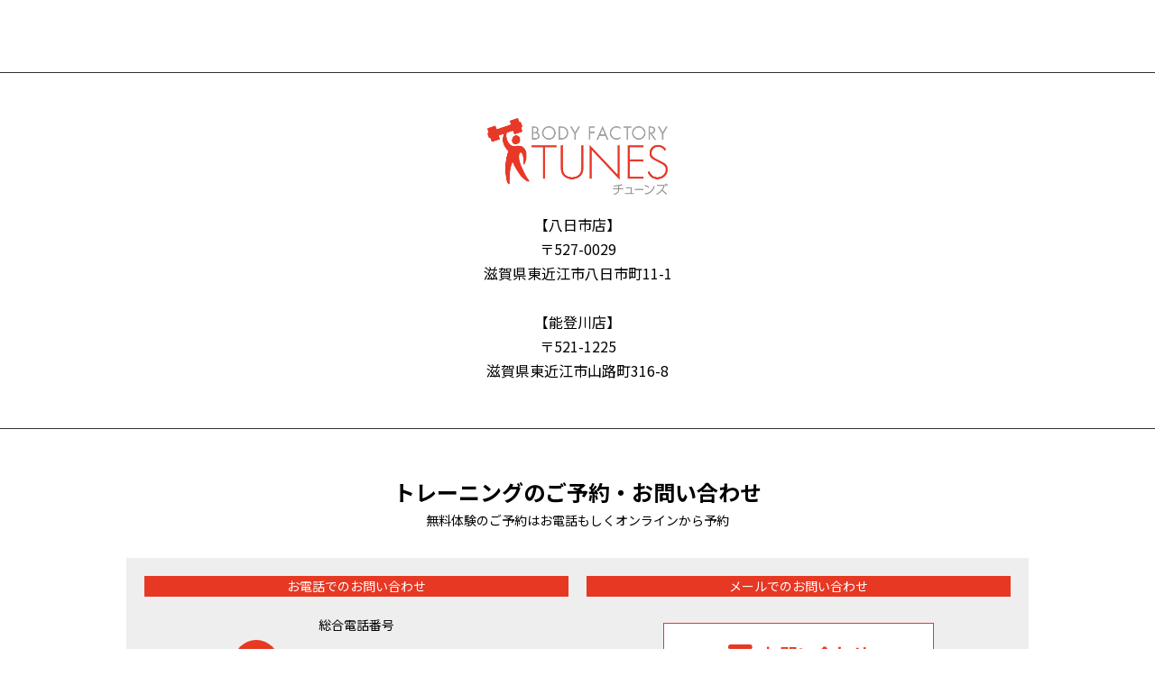

--- FILE ---
content_type: text/css
request_url: https://www.bftunes.tv/wp-content/themes/sg076/css/layout.css
body_size: 12411
content:
@charset "UTF-8";

/*使用カラー
#E63823;
#ec7566
#4B8CFE
#0B52C7
#454545;
rgba(28, 28, 28, 0.9);
rgba(230, 56, 35, 1)
*/

/*common*/
* {
	box-sizing: border-box;
}
body {
	font-family: "Noto Sans JP", "游ゴシック体", "Yu Gothic", YuGothic, "ヒラギノ角ゴシック Pro", "Hiragino Kaku Gothic Pro", 'メイリオ', Meiryo, Osaka, "ＭＳ Ｐゴシック", "MS PGothic", sans-serif;
	-webkit-font-smoothing: antialiased;
	-moz-osx-font-smoothing: grayscale;
	font-size: 1.6rem;
	line-break: normal;
	line-height: 1.7;
	color: #000000;
	width: 100%;
	padding-top: 80px;
	overflow-x: hidden;
	min-width: 1000px;
}
.en {
	font-family: 'Anton', "Noto Sans JP", "游ゴシック体", "Yu Gothic", YuGothic, "ヒラギノ角ゴシック Pro", "Hiragino Kaku Gothic Pro", 'メイリオ', Meiryo, Osaka, "ＭＳ Ｐゴシック", "MS PGothic", sans-serif;
	word-break: break-all;
	letter-spacing: 0.1em;
	font-weight: 400;
}
a {
	text-decoration: none;
	color: #000000;
}
.links {
	text-decoration: underline;
}

.single strong {
		font-weight:bold;
background: -moz-linear-gradient(transparent 50%, #ffcd59 50% );
background: -webkit-linear-gradient(transparent 50%, #ffcd59 50% );
background: -webkit-gradient(linear, 0 0, 0 100%, color-stop(0.5, transparent), color-stop(0.5, #ffcd59));
background: -o-linear-gradient(transparent 50%, #ffcd59 50% );
background: linear-gradient(transparent 50%, #ffcd59 50% ) ;
}


@media screen and (min-width: 769px) {
	.links:hover {
		text-decoration: none;
	}
}
.bold {
	font-weight: bold;
}
img {
	vertical-align: top;
}
.imgWrap .wp-post-image,
.reImg {
	width: 100%;
	height: auto;
}
.wp-post-image,
.reImg02 {
	max-width: 100%;
	height: auto;
}
@media screen and (min-width: 769px) {
	a:hover img {
		opacity: 0.7;
	}
}
.modP {
	margin-bottom: 1em;
}
.modP:last-child {
	margin-bottom: 0;
}
.contentNotice {
	font-size: 13px;
	font-size: 1.3rem;
}
.contentText strong,
.contentNotice strong {
	font-weight: bold;
}
.contentText i,
.contentNotice i {
	font-style: italic;
}
.contentText p,
.contentNotice p {
	margin-bottom: 1em;
}
.contentText p:last-child,
.contentNotice p:last-child {
	margin-bottom: 0;
}
.contentText + .btnA {
	margin-top: 1em;
}

/*header*/
.siteHeader {
	position: fixed;
	top: 0;
	left: 0;
	width: 100%;
	height: 81px;
	z-index: 99;
	background-color: #ffffff;
	border-bottom: 1px solid #eeeeee;
}
.siteHeaderInner {
	position: relative;
	display: -webkit-box;
	display: -ms-flexbox;
	display: flex;
	-webkit-box-pack: space-between;
	-ms-flex-pack: space-between;
	justify-content: space-between;
	-webkit-box-align: center;
	-ms-flex-align: center;
	align-items: center;
	padding: 0 95px 0 0;
}
.siteHeaderInner .logoWrap {
	position: relative;
	display: -webkit-box;
	display: -ms-flexbox;
	display: flex;
	-webkit-box-pack: start;
	-ms-flex-pack: start;
	justify-content: start;
	-webkit-box-align: stretch;
	-ms-flex-align: stretch;
	align-items: stretch;
	padding: 0 0 0 20px;
}
.siteHeaderInner .logo a {
	display: block;
	height: 80px;
	padding: 0 0 0 30px;
	position: relative;
	display: -webkit-box;
	display: -ms-flexbox;
	display: flex;
	-webkit-box-pack: center;
	-ms-flex-pack: center;
	justify-content: center;
	-webkit-box-align: center;
	-ms-flex-align: center;
	align-items: center;
}
.siteHeaderInner .headline {
	font-size: 1.2rem;
	line-height: 1.5;
	font-weight: bold;
	padding: 0 0 0 20px;
	margin: 20px 0 20px 20px;
	border-left: 1px solid #000000;
	display: -webkit-box;
	display: -ms-flexbox;
	display: flex;
	-webkit-box-pack: center;
	-ms-flex-pack: center;
	justify-content: center;
	-webkit-box-align: center;
	-ms-flex-align: center;
	align-items: center;
}
.hum {
	position: absolute;
	right: 0;
	top: 0;
}
.hum a {
	display: block;
	width: 80px;
	height: 80px;
	background: #E63823;
	text-align: center;
	position: relative;
}
.hum .hamburger-box {
	display: inline-block;
	width: 35px;
}
.hum .hamburger-inner {
	top: 50%;
	display: block;
	margin-top: -2px
}
.hum .hamburger-inner,
.hum .hamburger-inner:after,
.hum .hamburger-inner:before {
	position: absolute;
	width: 35px;
	height: 1px;
	background-color: #fff
}
.hum .hamburger-inner:after,
.hum .hamburger-inner:before {
	display: block;
	content: ""
}
.hum .hamburger-inner:before {
	top: -10px
}
.hum .hamburger-inner:after {
	bottom: -10px
}
#hum {
	display: none;
}

.modaal-container {
	background-color: rgba(69, 69, 69, 0.5);
}
.modaal-content {
	padding-left: 70%;
	min-height: 100%;
}
.humNavi {
	padding-top: 50px;
}
.humNavi .none {
	display: none;
}
.humNavi .en {
	display: block;
	font-size: 3rem;
	line-height: 1.4;
}
.modaal-content-container {
	background-color: rgba(230, 56, 35, 1);
	min-height: 100vh;
	text-align: center;
}
.humNavi li a {
	color: #fff;
	display: block;
}
@media screen and (min-width: 769px) {
	.humNavi li a:hover .en,
	.humNavi li a:hover {
		opacity: 0.7;
	}
}
.humNavi li {
	margin-bottom: 20px;
}
.closeBT {
	position: fixed;
	right: 0;
	top: 0;
	width: 80px;
	height: 80px;
	display: block;
	cursor: pointer;
	z-index:100;
}
.closeBT .hamburger-box {
	display: inline-block;
	width: 35px;
}
.closeBT .hamburger-inner,
.closeBT .hamburger-inner:after,
.closeBT .hamburger-inner:before {
	position: absolute;
	width: 35px;
	height: 1px;
	background-color: #fff
}
.closeBT .hamburger-inner:after,
.closeBT .hamburger-inner:before {
	display: block;
	content: ""
}
.closeBT .hamburger-inner {
	top: 50%;
	display: block;
	margin-top: -2px;
	transform: rotate(90deg);
	background-color: transparent!important
}
.closeBT .hamburger-inner:before {
	top: 0;
	transform: rotate(-45deg)
}
.closeBT .hamburger-inner:after {
	bottom: 0;
	transform: rotate(45deg)
}
.entryBtn {
	display: inline-block;
	margin-left: auto;
}
.entryBtn a {
	display: -webkit-box;
	display: -ms-flexbox;
	display: flex;
	-webkit-box-pack: center;
	-ms-flex-pack: center;
	justify-content: center;
	-webkit-box-align: center;
	-ms-flex-align: center;
	align-items: center;
	background: #4B8CFE;
	color: #ffffff;
	text-align: center;
	padding: 10px;
	border-radius: 30px;
	transition: background 0.2s linear;
}
.entryBtn .bgCircle {
	display: -webkit-box;
	display: -ms-flexbox;
	display: flex;
	-webkit-box-pack: center;
	-ms-flex-pack: center;
	justify-content: center;
	-webkit-box-align: center;
	-ms-flex-align: center;
	align-items: center;
	background: #0B52C7;
	color: #fff;
	border-radius: 50%;
	height: 40px;
	width: 40px;
	margin-right: 10px;
	text-align: center;
	transition: background 0.2s linear;
}
@media screen and (min-width: 769px) {
	.entryBtn a:hover {
		background: #0B52C7;
		color: #fff;
	}
	.entryBtn a:hover .bgCircle {
		background: #4B8CFE;
	}
}
.entryBtn .en {
	display: block;
	font-size: 3.0rem;
	line-height: 1;
	padding-right: 10px;
	border-right: 1px solid #ffffff;
	margin-right: 10px;
}
.entryBtn .txt {
	font-size: 1.5rem;
	line-height: 1.2;
	font-weight: bold;
	padding-right: 10px;
}
.mainVisual {
	position: relative;
	padding-bottom: 0;
	margin-bottom: 85px;
}
.mainVisual .tiltImg {
	width: 62.5%;
	position: relative;
	overflow: hidden;
	z-index: 1;
	margin-left: auto;
	background-color: #E63823;
}
.mainVisual .tiltImg img {
	opacity: 0.4;
}
.mainVisual .tiltImg .svgWrap {
	position: absolute;
	bottom: 0;
	left: 0;
}
.leftBg {
	position: absolute;
	width: 16vw;
	left: 0;
	bottom: 68%;
	z-index: 5;
}
.centerBg {
	position: absolute;
	width: 22.75vw;
	right: 50%;
	bottom: 84%;
	z-index: 5;
}
.rightBg {
	position: absolute;
	width: 19.18vw;
	height: 10.06vw;
	right: 0;
	bottom: 0;
	z-index: 5;
}
.leftBg .svgWrapTri {
	padding-bottom: 62.4%
}
.centerBg .svgWrapTri {
	padding-bottom: 52.2%;
}
.rightBg .svgWrapTri {
	padding-bottom: 52.44%;
}
.leftBg svg,
.centerBg svg,
.rightBg svg {
	position: absolute;
	top: 0;
	left: 0;
	width: 100%;
	height: 100%;
}
.mainVisual .rightBg {
	bottom: -32px;
}
/*wrap*/
.cntWrap {
	position: relative;
}
.tiltBox {
	background: #E63823;
	position: relative;
	margin: 0 0 100px;
}
.tiltBox.bgChange {
	background-color: #4B8CFE;
}
.svgWrapTri,
.svgWrap {
	position: absolute;
	left: 0;
	bottom: 0;
	width: 100%;
	padding-bottom: 17.5625%;
}
.svgWrapTri {
	bottom: auto;
	top: 0;
}
.svgWrap svg {
	position: absolute;
	top: 0;
	left: 0;
	width: 100%;
	height: 100%;
}
/*
.tiltBox:after {
	content: "";
	position: absolute;
	height: 360px;
	width: 300%;
	background: #ffffff;
	bottom: -360px;
	left: -150%;
	-webkit-transform: rotate(-6deg);
	-ms-transform: rotate(-6deg);
	-o-transform: rotate(-6deg);
	transform: rotate(-6deg);
	z-index: 2;
}*/
.inner {
	width: 100%;
	max-width: 1400px;
	margin: 0 auto;
	position: relative;
	z-index: 5;
}
.inner.center {
	z-index: 10;
}
.tiltBox .inner {
	padding: 100px 0 200px;
}
.bgColor {
	background-color: #ebebeb;
}
.bgColor.inner {
	padding-bottom: 100px;
}
/*ttl*/
.subTtlA {
	position: absolute;
	left: 0;
	top: -40px;
}
.subTtlA .en {
	font-size: 6.0rem;
	line-height: 1.3;
	display: inline-block;
	vertical-align: top;
}
.subTtlA .jp {
	font-size: 1.8rem;
	line-height: 1.3;
	font-weight: bold;
	position: relative;
	display: inline-block;
	vertical-align: top;
	padding: 50px 0 0 55px;
	margin: 0;
}
.subTtlA .jp:before {
	content: "";
	position: absolute;
	height: 90px;
	width: 1px;
	top: 10px;
	left: 30px;
	background: #000000;
	-webkit-transform: rotate(45deg);
	-ms-transform: rotate(45deg);
	-o-transform: rotate(45deg);
	transform: rotate(45deg);
}
.subTtlB .en {
	font-size: 4.0rem;
	line-height: 1.3;
	display: inline-block;
	vertical-align: top;
}
.subTtlB .min {
	font-size: 1.5rem;
	line-height: 1.3;
	position: relative;
	display: inline-block;
	vertical-align: top;
	padding: 35px 0 0 40px;
	margin: 0;
}
.subTtlB .min:before {
	content: "";
	position: absolute;
	height: 90px;
	width: 1px;
	top: -10px;
	left: 20px;
	background: #000000;
	-webkit-transform: rotate(45deg);
	-ms-transform: rotate(45deg);
	-o-transform: rotate(45deg);
	transform: rotate(45deg);
}
.subTtlC {
	position: relative;
	top: -35px;
	text-align: center;
}
.subTtlC .en {
	display: block;
	font-size: 6.0rem;
	line-height: 1;
}

.subWrap .subTtlC .en {
	display: block;
	font-size: 4.0rem;
	line-height: 1;
}

@media screen and (max-width: 770px) {
.subWrap .subTtlC .en {
	font-size: 2.4rem;
}

}

.subTtlC .jp {
	display: block;
	font-size: 1.8rem;
	line-height: 1;
	font-weight: bold;
	position: relative;
	margin: 10px 0 0;
}
.subTtlD {
	text-align: center;
	display: block;
	font-weight: bold;
	font-size: 2.4rem;
}
.ttlA {
	font-size: 2.4rem;
	letter-spacing: 0.2em;
	font-weight: bold;
	margin-bottom: 10px;
	position: relative;
}
.ttlA span {
	padding: 10px 10px 5px 15px;
	position: relative;
	display: inline-block;
}
.ttlA:before,
.ttlA:after,
.ttlA span:before,
.ttlA span:after {
	content: "";
	display: block;
	position: absolute;
	background: #000000;
}
.ttlA:before {
	width: 40px;
	height: 1px;
	left: -5px;
	top: 0;
}
.ttlA:after {
	width: 1px;
	height: 40px;
	left: 0;
	top: -5px;
}
.ttlA span:before {
	width: 40px;
	height: 1px;
	right: -5px;
	bottom: 0;
}
.ttlA span:after {
	width: 1px;
	height: 40px;
	right: 0;
	bottom: -5px;
}
.ttlB {
	font-size: 2rem;
	font-weight: bold;
}
.ttlC {
	font-size: 3rem;
	font-weight: bold;
	line-height: 1.2;
	letter-spacing: 0.2em;
}
.ttlD {
	text-align: center;
	line-height: 1.4;
}
.ttlD .en {
	display: block;
	font-size: 4rem;
}
.ttlD .jp {
	position: relative;
	text-align: center;
}
.ttlD .jp:after,
.ttlD .jp:before {
	content: " ";
	width: 40px;
	height: 1px;
	display: inline-block;
	background: rgba(28, 28, 28, 0.9);
	vertical-align: top;
	margin-top: 10px;
}
.ttlD i {
	font-style: normal;
	display: inline-block;
	vertical-align: top;
	padding: 0 10px;
	font-size: 1.6rem;
}
.ttlE {
	font-size: 1.8rem;
	font-weight: bold;
	letter-spacing: 0.1em;
}
.ttlF {
	text-align: center;
	line-height: 1.4;
}
.ttlF .en {
	display: block;
	font-size: 2rem;
}
.ttlF .jp {
	position: relative;
	text-align: center;
}
.pageTtl {
	width: 100%;
	height: 100%;
	left: 0;
	top: 0;
	padding: 0 0 0 80px;
	z-index: 10;
	position: absolute;
	display: -webkit-box;
	display: -ms-flexbox;
	display: flex;
	-webkit-box-pack: flex-start;
	-ms-flex-pack: flex-start;
	justify-content: flex-start;
	-webkit-box-align: center;
	-ms-flex-align: center;
	align-items: center;
}
.pageTtl .en {
	display: inline-block;
	font-size: 8.0rem;
	line-height: 1;
	letter-spacing: 0.2em;
}
.pageTtl .jp {
	font-size: 2.4rem;
	line-height: 1.3;
	font-weight: bold;
	position: relative;
	display: inline-block;
	vertical-align: top;
	padding: 80px 0 0 55px;
	margin: 0;
}
.pageTtl .jp:before {
	content: "";
	position: absolute;
	height: 90px;
	width: 1px;
	top: 40px;
	left: 25px;
	background: #000000;
	-webkit-transform: rotate(45deg);
	-ms-transform: rotate(45deg);
	-o-transform: rotate(45deg);
	transform: rotate(45deg);
}
/*btn*/
.btnA {
	width: 100%;
	max-width: 300px;
	height: 70px;
	border: 1px solid #E63823;
	font-size: 2.0rem;
	color: #E63823;
	display: -webkit-box;
	display: -ms-flexbox;
	display: flex;
	-webkit-box-pack: center;
	-ms-flex-pack: center;
	justify-content: center;
	-webkit-box-align: center;
	-ms-flex-align: center;
	align-items: center;
	cursor: pointer;
	transition: border 0.2s linear,background 0.2s linear;
}
.btnA.btnAw {
	border: 1px solid #ffffff;
	color: #ffffff;
}
@media screen and (min-width: 769px) {
	.btnA:hover {
		border: 1px solid #E63823;
		background-color:#E63823;
		color: #ffffff;
	}
	.btnA.btnAw:hover {
		border: 1px solid #ffffff;
		background-color:#ffffff;
		color: #E63823;
	}
}
.btnB a {
	width: 150px;
	height: 40px;
	display: block;
	border: 1px solid #fff;
	border-radius: 20px;
	color: #fff;
	text-align: center;
	line-height: 38px;
	font-size: 1.4rem;
	margin-left: auto;
	margin-right: auto;
}
.btnB a:visited {
	color: #fff;
}
@media screen and (min-width: 769px) {
	.btnB a:hover {
		background: #fff;
		color: rgba(28, 28, 28, 0.9);
	}
}

/*txtBox*/
.twoBox {
	display: -webkit-box;
	display: -ms-flexbox;
	display: -webkit-flex;
	display: flex;
	-webkit-box-pack: justify;
	-ms-flex-pack: justify;
	-webkit-justify-content: space-between;
	justify-content: space-between;
	-webkit-align-items: top;
	-ms-flex-align: top;
	align-items: top;
	width: 100%;
}
.twoBox .txtBox {
	width: 54%;
}
.twoBox .imgBox {
	width: 40%;
}
.oneBox {
	padding: 35px;
	width: 100%;
	background-color: #ffffff;
}
.oneBox + .oneBox {
	margin-top: 50px;
}
.oneBox .contentText {
	margin-top: 25px;
	padding: 25px;
	background-color: #eeeeee;
}
.mw1000 {
	width: 100%;
	max-width: 1000px;
	height: auto;
}
.mw1000 .oneBox {
	padding: 50px;
}


/*縦幅固定角丸*/
.eyeCatching {
	border-radius: 50%;
	background: #0B52C7;
	color: #ffffff;
	display: block;
	/*width: 150px;
	height: 150px;*/
	width: 140px;
	height: 140px;
	position: absolute;
	display: -webkit-box;
	display: -ms-flexbox;
	display: -webkit-flex;
	display: flex;
	-webkit-box-pack: justify;
	-ms-flex-pack: justify;
	-webkit-justify-content: center;
	justify-content: center;
	-webkit-align-items: center;
	-ms-flex-align: center;
	align-items: center;
}
/*dl*/
.dlA {
	font-size: 1.6rem;
	width: 100%;
	display: -webkit-box;
	display: -ms-flexbox;
	display: flex;
	-webkit-box-pack: center;
	-ms-flex-pack: center;
	-webkit-justify-content: center;
	justify-content: center;
	-webkit-box-align: center;
	-ms-flex-align: center;
	align-items: center;
	-ms-flex-wrap: wrap;
	flex-wrap: wrap;
}
.dlA dt {
	font-weight: bold;
	font-size: 1.6rem;
	color: #fff;
	background-color: #ec7566;
	width: 25%;
	padding: 8px 0;
	margin-top: 5px;
	text-align: center;
}
.bgChange .dlA dt {
	background-color: #0B52C7;
}
.dlA dd {
	width: 75%;
	padding: 0 15px;
	margin-top: 5px;
	font-weight: bold;
	font-size: 2.0rem;
	line-height: 1.3;
}
.dlA dt:first-child,
.dlA dt:first-child + dd {
	margin-top: 0;
}
.dlB {
	margin-top: 40px;
	margin-left: auto;
	margin-right: auto;
	width: 100%;
	max-width: 800px;
}
.dlB.title + .dlB {
	margin-top: 0;
}
.w600 {
	margin-left: auto;
	margin-right: auto;
	width: 100%;
	max-width: 800px;
}
.privacyWrap .dlB {
	margin-top: 20px;
}
.dlB dt {
	background: rgba(28, 28, 28, 0.2);
	text-align: center;
	font-weight: bold;
	padding: 10px 0;
}
.dlB dd {
	border-bottom: 1px solid rgba(28, 28, 28, 0.9);
	padding: 10px 0;
	width: 100%;
	display: block;
}
.dlB dd p {
	margin-bottom: 1.5em;
}
.dlB dd p:last-child {
	margin-bottom: 0;
}
.dlB dd .itemName {
	text-align: left;
}
.dlB dd .price {
	text-align: right;
}
.dlB dd small {
	display: block;
}
.dlB li {
	margin-bottom: 15px;
	padding-left: 2em;
	text-indent: -2em;
}
.dlB li li {
	margin: 15px 0 15px 1.5em;
}
.dlB .number {
	font-style: normal;
	font-weight: bold;
	width: 2em;
	white-space: nowrap;
	display: inline-block;
	text-indent: 0;
	vertical-align: top;
}
.dlB .content {
	width: 100%;
	display: inline-block;
	text-indent: 0;
	vertical-align: top;
}
.dlB .one {
	margin-bottom: 15px;
	display: block;
}
.privacy .dlB dd {
	border-bottom: none;
}
.dlC {
	font-size: 1.6rem;
	width: 100%;
	display: -webkit-box;
	display: -ms-flexbox;
	display: flex;
	-webkit-box-pack: center;
	-ms-flex-pack: center;
	-webkit-justify-content: center;
	justify-content: center;
	-webkit-box-align: stretch;
	-ms-flex-align: stretch;
	align-items: stretch;
	-ms-flex-wrap: wrap;
	flex-wrap: wrap;
}
.dlC dt {
	font-weight: bold;
	font-size: 1.6rem;
	color: #fff;
	background-color: #ec7566;
	width: 20%;
	padding: 8px 0;
	margin-top: 10px;
	text-align: center;
	display: -webkit-box;
	display: -ms-flexbox;
	display: flex;
	-webkit-box-pack: center;
	-ms-flex-pack: center;
	-webkit-justify-content: center;
	justify-content: center;
	-webkit-box-align: center;
	-ms-flex-align: center;
	align-items: center;
}
.bgChange .dlC dt {
	background-color: #0B52C7;
}
.dlC dd {
	width: 80%;
	padding: 8px 15px;
	margin-top: 10px;
	font-size: 1.6rem;
	line-height: 1.3;
	display: -webkit-box;
	display: -ms-flexbox;
	display: flex;
	-webkit-box-pack: flex-start;
	-ms-flex-pack: flex-start;
	-webkit-justify-content: flex-start;
	justify-content: flex-start;
	-webkit-box-align: center;
	-ms-flex-align: center;
	align-items: center;
}
.dlC dt:first-child,
.dlC dt:first-child + dd {
	margin-top: 0;
}

/*threeCnt*/
.threeCnt {
	margin-bottom: 100px;
}
.threeCnt .boxList {
	width: 100%;
	display: -webkit-box;
	display: -ms-flexbox;
	display: -webkit-flex;
	display: flex;
	-webkit-box-pack: justify;
	-ms-flex-pack: justify;
	-webkit-justify-content: center;
	justify-content: center;
	-webkit-align-items: center;
	-ms-flex-align: center;
	align-items: center;
	flex-wrap: wrap;
}
.threeCnt .boxList li {
	width: calc(33.33% - 10px);
	position: relative;
}
.threeCnt .boxList li:first-child {
	margin-right: 15px;
}
.threeCnt .boxList li:last-child {
	margin-left: 15px;
}
.threeCnt .boxList li a {
	width: 100%;
	height: 100%;
	position: absolute;
	top: 0;
	left: 0;
	z-index: 5;
	padding: 20px;
	display: -webkit-box;
	display: -ms-flexbox;
	display: flex;
	-webkit-box-pack: center;
	-ms-flex-pack: center;
	-webkit-justify-content: center;
	justify-content: center;
	-webkit-box-align: center;
	-ms-flex-align: center;
	align-items: center;
}
.threeCnt .boxList li a .btnWrap {
	display: -webkit-box;
	display: -ms-flexbox;
	display: flex;
	-webkit-box-pack: center;
	-ms-flex-pack: center;
	-webkit-justify-content: center;
	justify-content: center;
	-webkit-box-align: center;
	-ms-flex-align: center;
	align-items: center;
	-ms-flex-line-pack: center;
	align-content: center;
	-ms-flex-wrap: wrap;
	flex-wrap: wrap;
	width: 100%;
	height: 100%;
	padding: 20px;
	color: #fff;
	background-color: rgba(230, 56, 35, 0.8);
}
.threeCnt .boxList li a .btnWrap p {
	width: 100%;
	text-align: center;
}
.threeCnt .boxList li a .btnWrap .ttl {
	font-size: 5.0rem;
	line-height: 1;
	letter-spacing: 2px;
}
.threeCnt .boxList li a .btnWrap .small {
	font-size: 1.8rem;
	font-weight: bold;
}
.threeCnt .boxList li a .btnWrap .btnA {
	margin-top: 40px;
}
/*fourCnt*/
.fourCnt .boxList {
	width: 100%;
	display: -webkit-box;
	display: -ms-flexbox;
	display: -webkit-flex;
	display: flex;
	-webkit-box-pack: justify;
	-ms-flex-pack: justify;
	-webkit-justify-content: space-between;
	justify-content: space-between;
	-webkit-align-items: flex-start;
	-ms-flex-align: flex-start;
	align-items: flex-start;
	-ms-flex-wrap: wrap;
		flex-wrap: wrap;
}
.fourCnt .boxList li {
	width: 23%;
}
.fourCnt .boxList::before{
	content:"";
	display: block;
	width:23%;
	order:1;
}
.fourCnt .boxList::after{
	content:"";
	display: block;
	width:23%;
}
.fourCnt .box {
	position: relative;
}
.fourCnt .box figcaption {
	position: absolute;
	width: 100%;
	left: -10px;
	top: -10px;
}
.fourCnt .boxList + .btnA {
	margin-top: 50px;
}
/* index */
.home .mainVisual {
	position: relative;
	padding-bottom: 75px;
	margin-bottom: 120px;
}
.home .mainVisual .tiltImg {
	background: transparent;
	width: 100%;
}
.home .mainVisual .tiltImg img {
	opacity: 1;
}
.home .mainVisual .lead {
	position: absolute;
	display: block;
	width: 100%;
	bottom: 0;
	z-index: 10;
	text-align: center;
}
.home .mainVisual .lead .leadText.jpn {
	font-size: 5.0rem;
	line-height: 1.4;
	font-weight: bold;
	letter-spacing: 0.1em;
}

@media screen and (min-width: 1500px) {
	.home .mainVisual .lead .leadText.jpn {
	font-size: 3vw;
}
}

.home .mainVisual .lead .leadText.en {
	font-size: 2.0rem;
	line-height: 1.5;
	letter-spacing: 0.1em;
	color: #E63823;
	margin: 5px 0 0;
}
.home .mainVisual .entryBtn {
	margin-top: 30px;
}
.home .mainVisual .leftBg {
	position: absolute;
	width: 16.125vw;
	left: 0;
	bottom: 180px;
	z-index: 5;
}
.home .mainVisual .rightBg {
	position: absolute;
	width: 19vw;
	height: 9.9636vw;
	right: 0;
	bottom: 100px;
	z-index: 5;
}
.message,
.feature {
		position: relative;
}
.message .tiltBox .inner {
	padding-bottom: 100px;
}
.message .rightBg {
	right: 0;
	bottom: 0;
}
.message .imgBox {
	position: relative;
	top: -150px;
}
.message .imgBox .img:first-child{
	width: 60%;
}
.message .imgBox .img:last-child{
	position: absolute;
	width: 60%;
	right: 0;
	margin-top: -50px;
}
.ba {
	position: relative;
}
.ba .rightBg {
	right: 0;
	bottom: auto;
	top: -350px;
	padding-bottom: 400px;
}
.ba .tiltBox {
	margin-bottom: 0;
}
.ba .tiltBox .inner {
	padding-top: 100px;
}
.baItem{
	display: -webkit-box;
	display: -ms-flexbox;
	display: flex;
	-webkit-box-pack: justify;
	-ms-flex-pack: justify;
	-webkit-justify-content: space-between;
	justify-content: space-between;
	-webkit-box-align: stretch;
	-ms-flex-align: stretch;
	align-items: stretch;
}
.baItem + .baItem {
	margin-top: 90px;
}
.baName {
	width: 21.5%;
	border: 1px solid #000000;
	display: -webkit-box;
	display: -ms-flexbox;
	display: flex;
	-webkit-box-pack: center;
	-ms-flex-pack: center;
	-webkit-justify-content: center;
	justify-content: center;
	-webkit-box-align: center;
	-ms-flex-align: center;
	align-items: center;
	-ms-flex-line-pack: center;
	align-content: center;
	-ms-flex-wrap: wrap;
	flex-wrap: wrap;
}
.baName h3 {
	font-size: 3.0rem;
	font-weight: bold;
	letter-spacing: 2px;
	width: 100%;
	text-align: center;
}
.baName span {
	font-size: 1.8rem;
}
.option{
	font-size: 2.0rem;
	font-weight: bold;
	width: 100%;
	text-align: center;
}
.baImage {
	width: 41.7%;
	position:relative;
	display: -webkit-box;
	display: -ms-flexbox;
	display: flex;
	-webkit-box-pack: center;
	-ms-flex-pack: center;
	-webkit-justify-content: center;
	justify-content: center;
	-webkit-box-align: center;
	-ms-flex-align: center;
	align-items: center;
}
.baImage figure {
	width: 50%;
	position: relative;
}
.ba .eyeCatching {
	font-weight: bold;
	position: absolute;
	left: -20px;
	top: -40px;
	z-index: 5;
	display: -webkit-box;
	display: -ms-flexbox;
	display: flex;
	-webkit-box-pack: center;
	-ms-flex-pack: center;
	-webkit-justify-content: center;
	justify-content: center;
	-webkit-box-align: center;
	-ms-flex-align: center;
	align-items: center;
	-ms-flex-line-pack: center;
	align-content: center;
	-ms-flex-wrap: wrap;
	flex-wrap: wrap;
}
.ttl{
	width: 100%;
	display: block;
	text-align: center;
	font-size: 2.0rem;
}
.stats ,
.res {
	width: 100%;
	display: block;
	text-align: center;
}
.stats.en{
	font-size: 3.5rem;
	line-height: 1.2;
}
.stats.en span {
	font-size: 2.0rem;
}
.baImage figcaption {
	font-size: 3.0rem;
	line-height: 1;
	font-weight: normal;
	color: #ffffff;
	display: block;
	width: 100%;
	text-align: center;
	position: absolute;
	left: 0;
	bottom: 20px;
}
.res.en{
	font-size: 2.0rem;
}
.baResult{
	width: 34.3%;
	display: -webkit-box;
	display: -ms-flexbox;
	display: flex;
	-webkit-box-pack: center;
	-ms-flex-pack: center;
	justify-content: center;
	-webkit-box-align: stretch;
	-ms-flex-align: stretch;
	align-items: stretch;
	-webkit-box-orient: vertical;
	-webkit-box-direction: normal;
	-ms-flex-direction: column;
	flex-direction: column;
	
}
.ba .dlA{
	width: 100%;
	max-width:100%;
	-webkit-box-flex: 1;
	-ms-flex-positive: 1;
	flex-grow: 1;
	padding-top: 5px;
	padding-bottom: 5px;
	display: -webkit-box;
	display: -ms-flexbox;
	display: flex;
	-webkit-box-pack: center;
	-ms-flex-pack: center;
	-webkit-justify-content: center;
	justify-content: center;
	-webkit-box-align: center;
	-ms-flex-align: center;
	align-items: center;
	-ms-flex-line-pack: center;
	align-content: center;
	-ms-flex-wrap: wrap;
	flex-wrap: wrap;
}
.baMessage{
	width: 100%;
	max-width:100%;
	-webkit-box-flex: 1;
	-ms-flex-positive: 1;
	flex-grow: 1;
	border: 1px solid #000000;
	padding: 10px 25px;
	font-size: 1.4rem;
	display: -webkit-box;
	display: -ms-flexbox;
	display: flex;
	-webkit-box-pack: flex-start;
	-ms-flex-pack: flex-start;
	-webkit-justify-content: flex-start;
	justify-content: flex-start;
	-webkit-box-align: center;
	-ms-flex-align: center;
	align-items: center;
	-ms-flex-line-pack: center;
	align-content: center;
	-ms-flex-wrap: wrap;
	flex-wrap: wrap;
}
.baMessage p + p {
	margin-top: 1.5em;
}
.baMessage > * {
	width: 100%;
}
.small{
	font-size: 1.2rem;
}
.slashBtn {
	margin-top: -45px;
	margin-bottom: 50px;
	position: relative;
}
.slashBtn .rightBg {
	right: 0;
	bottom: auto;
	top: -74px;
}
.slashBtn li {
	width: 50%;
	position: relative;
}
.slashBtn li:last-child {
	margin-top: 50px;
}
.slashBtn li .bgWrap {
	position: relative;
	left: 0;
	bottom: 0;
	width: 100%;
	padding-top: 67.2%;
	z-index: 1;
}
.slashBtn li .bgWrap svg {
	position: absolute;
	top: 0;
	left: 0;
	width: 100%;
	height: 100%;
}
.slashBtn li a {
	width: 100%;
	height: 100%;
	position: absolute;
	top: 0;
	left: 0;
	z-index: 5;
	padding: 105px 120px 50px;
	display: -webkit-box;
	display: -ms-flexbox;
	display: flex;
	-webkit-box-pack: center;
	-ms-flex-pack: center;
	-webkit-justify-content: center;
	justify-content: center;
	-webkit-box-align: center;
	-ms-flex-align: center;
	align-items: center;
}
.slashBtn li a .btnWrap {
	display: -webkit-box;
	display: -ms-flexbox;
	display: flex;
	-webkit-box-pack: center;
	-ms-flex-pack: center;
	-webkit-justify-content: center;
	justify-content: center;
	-webkit-box-align: center;
	-ms-flex-align: center;
	align-items: center;
	-ms-flex-line-pack: center;
	align-content: center;
	-ms-flex-wrap: wrap;
	flex-wrap: wrap;
	width: 100%;
	height: 100%;
	color: #fff;
	background-color: rgba(230, 56, 35, 0.8);
}
.slashBtn li a .btnWrap p {
	width: 100%;
	text-align: center;
}
.slashBtn li a .btnWrap .ttl {
	font-size: 5.0rem;
	line-height: 1;
	letter-spacing: 2px;
}
.slashBtn li a .btnWrap .small {
	font-size: 1.8rem;
	font-weight: bold;
}
.slashBtn li a .btnWrap .btnA {
	margin-top: 40px;
	cursor: pointer;
	transition: border 0.2s linear,background 0.2s linear;
}
/*feedWrap*/
.feedWrap {
	width: 100%;
	max-width: 1080px;
	margin: 0 auto 100px;
}
.gallery:last-child .feedWrap {
	margin-bottom: 0;
}
.feedWrap #sb_instagram #sbi_images {
	text-align: center;
}
.feedWrap #sb_instagram #sbi_load {
	font-family: 'Anton', "Noto Sans JP", "游ゴシック体", "Yu Gothic", YuGothic, "ヒラギノ角ゴシック Pro", "Hiragino Kaku Gothic Pro", 'メイリオ', Meiryo, Osaka, "ＭＳ Ｐゴシック", "MS PGothic", sans-serif;
	word-break: break-all;
	letter-spacing: 0.1em;
	font-weight: 400;
	margin-top: 30px;
}
.feedWrap #sb_instagram #sbi_load .sbi_follow_btn {
	width: 100%;
	max-width: 300px;
}
.feedWrap #sb_instagram #sbi_load .sbi_follow_btn a {
	width: 100%;
	height: 70px;
	border: 1px solid #E63823;
	font-size: 2.0rem;
	line-height: 1.2;
	color: #E63823;
	display: -webkit-box;
	display: -ms-flexbox;
	display: flex;
	-webkit-box-pack: center;
	-ms-flex-pack: center;
	justify-content: center;
	-webkit-box-align: center;
	-ms-flex-align: center;
	align-items: center;
	cursor: pointer;
	transition: border 0.2s linear,background 0.2s linear;
	padding: 0;
	margin: 0 auto;
	border-radius: 0;
	background-color: transparent;
	text-align: center;
	box-shadow: none;
}
.feedWrap #sb_instagram svg:not(:root).svg-inline--fa {
	height: 2em;
}
@media screen and (min-width: 769px) {
	.feedWrap #sb_instagram #sbi_load .sbi_follow_btn a:hover {
		background:#E63823;
		color: #ffffff;
	}
}
/* about */
.facilityList li.listoff {
	display: none;
}
.facility .boxList li {
	margin-top: 30px;
}
.facility .boxList li:nth-child(1) ,
.facility .boxList li:nth-child(2) ,
.facility .boxList li:nth-child(3) ,
.facility .boxList li:nth-child(4) {
	margin-top: 0;
}
.facilityBtn[data-flag="open"] span:first-child ,
.facilityBtn[data-flag="close"] span:last-child {
	display: none;
}
.facilityBtn[data-flag="open"] span:last-child ,
.facilityBtn[data-flag="close"] span:first-child {
	display: inline;
}
.staff .tiltBox.bgChange .inner {
	padding-top: 0;
}
.staffBox {
	display: -webkit-box;
	display: -ms-flexbox;
	display: -webkit-flex;
	display: flex;
	-webkit-box-pack: justify;
	-ms-flex-pack: justify;
	-webkit-justify-content: space-between;
	justify-content: space-between;
	-webkit-align-items: center;
	-ms-flex-align: center;
	align-items: center;
	width: 100%;
	padding: 20px;
	background-color: rgba(255,255,255,0.8)
}
.staffBox + .staffBox {
	margin-top: 30px;
}
.staffBox .imgBox {
	width: 52%;
}
.staffBox .txtBox {
	width: 45%;
}
.staffBox .label {
	padding: 2px;
	display: inline;
	font-size: 1.4rem;
	line-height: 1.2;
	letter-spacing: 0;
	background-color: #ec7566;
	color: #ffffff;
}
.bgChange .staffBox .label {
	padding: 5px;
	background-color: #000;
	line-height:3;
}

@media screen and (max-width: 770px) {
	.bgChange .staffBox .label {
	padding: 5px;
	line-height:1.4;
	font-size:1.3rem;
}
}

.staffBox .label + h3 {
	margin-top: 5px;
}
.staffBox .ruby {
	font-size: 2.0rem;
	letter-spacing: 0.1em;
}
.staffBox .contentText {
	margin-top: 30px;
}
/*price*/
.priceBox {
	display: -webkit-box;
	display: -ms-flexbox;
	display: -webkit-flex;
	display: flex;
	-webkit-box-pack: justify;
	-ms-flex-pack: justify;
	-webkit-justify-content: space-between;
	justify-content: space-between;
	-webkit-align-items: flex-start;
	-ms-flex-align: flex-start;
	align-items: flex-start;
	width: 100%;
}
.priceBox + .priceBox {
	margin-top: 50px;
}
.priceBox .imgBox {
	width: 38%;
}
.priceBox .txtBox {
	width: 58%;
}
.priceBox .contentText {
	margin-top: 30px;
}

.priceBox .contentNotice {
	margin-top:15px;
}

.priceBox .dlA {
	margin-top: 30px;
	-webkit-box-align: flex-start;
	-ms-flex-align: flex-start;
	align-items: flex-start;
}
.priceBox .dlA dt {
	width: 25%;
}
.priceBox .dlA dd {
	width: 75%;
	padding: 8px 15px;
}
/*access*/
.access .tiltBox .inner {
	padding-top: 50px;
}
.dlC + .ggmapSize ,
.ggmapSize + .dlC {
	margin-top: 30px;
}
/*bloglist*/
.blog .tiltBox .inner {
	padding-top: 50px;
}
.blogInner {
	padding: 40px 40px 60px 40px;
	background-color: #ffffff;
}
.blogList {
	margin: 0 auto 50px;
	border-top: 1px solid rgba(28, 28, 28, 0.9);
}
.blogList li {
	border-bottom: 1px solid rgba(28, 28, 28, 0.9);
}
.blogList li a {
	position: relative;
	display: block;
	padding: 15px 15px 15px 0;
}
.blogList li a:after {
	content: "";
	position: absolute;
	width: 18px;
	height: 21px;
	right: 25px;
	top: 50%;
	margin: -10px 0 0;
	z-index: 5;
	background: url(../img/arrow_01.png) no-repeat 0 0;
	background-size: cover;
}
@media screen and (min-width: 769px) {
	.blogList li a:hover {
		background: #e3e3e3;
	}
	.blogList li a:hover img {
		opacity: 1;
	}
}
.blogList .imgWrap {
	width: 20%;
}
.blogList figcaption {
	padding-left: 30px;
	width: 80%;
}
.blogList .date {
	width: 100%;
	color: #E63823;
	font-size: 1.5rem;
}
.blogList .title {
	font-size: 1.6rem;
	font-weight: bold;
}
.blogList .txtWrap {
	display: -webkit-box;
	display: -ms-flexbox;
	display: -webkit-flex;
	display: flex;
	-webkit-box-pack: justify;
	-ms-flex-pack: justify;
	-webkit-justify-content: flex-start;
	justify-content: flex-start;
	-webkit-align-items: center;
	-ms-flex-align: center;
	align-items: center;
	-ms-flex-line-pack: center;
	align-content: center;
	-ms-flex-wrap: wrap;
	flex-wrap: wrap;
}
.snsWrap {
	padding: 30px;
	background: #f2f2f2;
	margin-top: 40px;
	text-align: center;
}

.snsWrap  .ttlF .en {
	font-size:4rem;
}

.snsWrap  .ttlF {
	margin-bottom:1em;
}

.blogArticleList {
	border-top: 1px solid #ddd;
}
.blogArticleList li {
	border-bottom: 1px solid #ddd;
	display: -webkit-box;
	display: -ms-flexbox;
	display: -webkit-flex;
	display: flex;
	-webkit-box-pack: justify;
	-ms-flex-pack: justify;
	-webkit-justify-content: start;
	justify-content: start;
	-webkit-align-items: center;
	-ms-flex-align: center;
	align-items: center;
}
.blogArticleList li .imgWrap {
	width: 200px;
}
.blogArticleList li .ttlWrap {
	width: 100%;
	flex: 1;
	padding-left: 30px;
}
.blogArticleList li .category a {
	color: #E63823;
	font-weight: bold;
}
@media screen and (min-width: 769px) {
	.blogArticleList li .category a:hover {
		text-decoration: underline;
	}
}
.blogArticleList time:after {
	content: "|";
	display: inline-block;
	padding: 0 10px;
}
.blogArticleList .blogTtl {
	font-weight: bold;
}
@media screen and (min-width: 769px) {
	.blogArticleList .blogTtl a:hover {
		text-decoration: underline;
	}
}

/*ページャー*/

.pagination {
	margin-top: 40px;
}
.pagination .page-of {
	display: none;
}
.pagination-box {
	text-align: center;
	font-size: 1.4rem;
}
.pagination-box span {
	display: inline-block;
	width: 50px;
	height: 50px;
	line-height: 50px;
	margin-right: 10px;
	background: #E63823;
	color: #fff;
}
.pagination-box span:last-child {
	margin-right: 0;
}
.pagination-box span.current {
	background: #E63823;
}
.pagination-box span.link {
	background: none;
}
.pagination-box a {
	display: inline-block;
	width: 50px;
	height: 50px;
	line-height: 50px;
	text-decoration: none;
	background: #fff;
	color: rgba(28, 28, 28, 0.9);
}
@media screen and (min-width: 769px) {
	.pagination-box a:hover {
		background: #E63823;
		color: #fff;
	}
	.pagination-box span.link:hover {
		background: #E63823;
		color: #fff;
	}
	.pagination-box span.link:hover a {
		color: #fff;
	}
}

/*bread*/
.bread {
	border-top: 1px solid rgba(28, 28, 28, 0.9);
	padding: 15px 5%;
}
@media screen and (min-width: 769px) {
	.bread a:hover {
		text-decoration: underline;
	}
}
/*footer*/
/*pgtop*/
#topBtn {
	position: fixed;
	bottom: 2vh;
	right: 10px;
	display: none;
	z-index: 99;
}
#topBtn a {
	display: block;
	width: 40px;
	height: 40px;
	color: #fff;
	line-height: 40px;
	font-size: 2rem;
	background: #E63823;
	border: 1px solid rgba(255, 255, 255, 0.8);
	text-align: center;
}
#footer {
	border-top: 1px solid rgba(28, 28, 28, 0.9);
	padding: 50px 0 0;
}
.home #footer {
	margin-top: 100px;
}
.footLogo {
	text-align: center;
	margin-bottom: 20px;
}
address {
	text-align: center;
}
.footBtnWrap {
	margin-top: 50px;
	border-top: 1px solid rgba(28, 28, 28, 0.9);
	padding: 50px 0 0;
}
.subTtlD + p {
	text-align: center;
	font-size: 1.4rem;
}
.footBtn {
	width: 100%;
	max-width: 1000px;
	background-color: #eeeeee;
	margin: 30px auto 0;
	padding: 20px;
	text-align: center;
	display: -webkit-box;
	display: -ms-flexbox;
	display: flex;
	-webkit-box-pack: center;
	-ms-flex-pack: center;
	justify-content: center;
	-webkit-box-align: center;
	-ms-flex-align: center;
	align-items: center;
}
.footBtn:first-child {
	margin-top: 0;
}
.footBtnWrap li {
	width: calc(50% - 10px);
	font-size: 1.4rem;
}
.footBtnWrap li:first-child {
	margin-right: auto;
}
.footBtnWrap li:last-child {
	margin-left: auto;
}
.footBtnWrap li h3 {
	color: #ffffff;
	background-color: #E63823;
	font-size: 1.4rem;
	line-height: 1.5;
	padding: 1px;
}
.footBtnWrap li .wrap {
	display: -webkit-box;
	display: -ms-flexbox;
	display: flex;
	-webkit-box-pack: center;
	-ms-flex-pack: center;
	justify-content: center;
	-webkit-box-align: stretch;
	-ms-flex-align: stretch;
	align-items: stretch;
	width: 100%;
	margin: 20px auto 0;
}
.footBtnWrap li.tel .wrap {
	margin:-5px auto 0;
}
.footBtnWrap li.tel .shopname {
	margin-top: 20px;
	display: block;
}
.footBtnWrap li.tel h3 {
	margin-bottom: 10px;
}

.footBtnWrap li .wrap a {
	display: -webkit-box;
	display: -ms-flexbox;
	display: flex;
	-webkit-box-pack: center;
	-ms-flex-pack: center;
	justify-content: center;
	-webkit-box-align: center;
	-ms-flex-align: center;
	align-items: center;
	width: 100%;
	height: 70px;
	padding: 0;
	cursor: pointer;
}
.footBtnWrap .bgCircle {
	display: -webkit-box;
	display: -ms-flexbox;
	display: flex;
	-webkit-box-pack: center;
	-ms-flex-pack: center;
	justify-content: center;
	-webkit-box-align: center;
	-ms-flex-align: center;
	align-items: center;
	background: #E63823;
	border-radius: 50%;
	height: 50px;
	width: 50px;
	color: #fff;
	font-size: 1.6rem;
}
.tel .en {
	font-size: 3rem;
	display: block;
	line-height: 1;
	color: #333333;
	margin-left: 20px;
}
.contact .jp {
	font-weight: bold;
	line-height: 1;
	margin-left: 10px;
}
.contact a {
	background: #ffffff;
}
@media screen and (min-width: 769px) {
	.contact a:hover {
		background: #E63823;
		color: #fff;
	}
}
.infoWrap {
	margin: 50px auto 0;
	border-top: 1px solid rgba(28, 28, 28, 0.9);
	padding: 30px 0 0;
}
.footNav {
	font-size: 0;
	text-align: center;
	margin: 20px 0 0;
}
.footNav li {
	display: inline-block;
	margin-right: 15px;
	font-size: 1.4rem;
}
.footNav li .en {
	display: none;
}
@media screen and (min-width: 769px) {
	.footNav li a:hover {
		text-decoration: underline;
	}
}
.footNav li:last-child {
	margin-right: 0;
}
.copy {
	text-align: center;
	padding: 20px 0 25px;
	display: block;
}
/*****form*******/

.formWrapOuter {
	padding: 0 0 100px;
}
.formWrapOuter .ttlC {
	text-align: center;
}
.modPCenter {
	text-align: center;
	margin-bottom: 1em;
}
.formWrap {
	background: #fff;
	width: 100%;
	max-width: 800px;
	margin: 40px auto 0;
	padding: 50px 0;
}
.formWrap dl {
	width: 600px;
	margin: 0 auto;
}
.formWrap dt {
	font-size: 1.6rem;
	font-weight: bold;
}
.formWrap dd {
	margin: 15px 0 30px 0;
	word-break:break-all;
}
.formWrap .required {
	background: #E63823;
	font-size: 1.2rem;
	color: #fff;
	font-weight: normal;
	height: 25px;
	line-height: 25px;
	display: inline-block;
	padding: 0 15px;
	margin-right: 10px;
	position: relative;
	top: -2px;
}
.formWrap .any {
	background: #999;
	font-size: 1.2rem;
	color: #fff;
	font-weight: normal;
	height: 25px;
	line-height: 25px;
	display: inline-block;
	padding: 0 15px;
	margin-right: 10px;
	position: relative;
	top: -2px;
}
.formWrap textarea,
.formWrap input[type="email"],
.formWrap input[type="text"] {
	border: 1px solid #ddd;
	background: #fff;
	height: 40px;
	padding-left: 15px;
	width: 100%;
}
.formWrap textarea {
	height: 196px;
	vertical-align: top;
}
.formWrap .formBtn {
	width: 100%;
	max-width: 300px;
	height: 70px;
	margin: 0 auto;
	font-size: 2.0rem;
	border: 1px solid #E63823;
	color: #E63823;
	display: -webkit-box;
	display: -ms-flexbox;
	display: flex;
	-webkit-box-pack: center;
	-ms-flex-pack: center;
	justify-content: center;
	-webkit-box-align: center;
	-ms-flex-align: center;
	align-items: center;
	cursor: pointer;
	transition: border 0.2s linear,background 0.2s linear;
}
.formWrap .formBtn + .formBtn {
	margin: 30px auto 0;
	border: 1px solid #cccccc;
	color: #cccccc;
}
@media screen and (min-width: 769px) {
	.formWrap .formBtn:hover {
		border: 1px solid #E63823;
		background-color:#E63823;
		color: #ffffff;
	}
	.formWrap .formBtn + .formBtn:hover {
		border: 1px solid #dddddd;
		background-color:#dddddd;
		color: #ffffff;
	}
}
.backBtn {
	margin-top: 30px !important;
}
.prWrap .privacy {
	height: 180px;
	overflow-y: auto;
	padding: 20px;
	border: 4px solid #ddd;
	font-size: 1.4rem;
	width: 600px;
	margin: 0 auto 40px auto;
}
.privacy .dlB {
	width: 100%;
}
.privacy .dlB i {
	font-style: normal;
}
.agreeBox {
	margin: 0 auto 30px auto;
	text-align: center;
}
.formElement {
	padding: 150px 0
}
.mwform-radio-field-text {
	cursor: pointer;
}
.mwform-checkbox-field label,
.mwform-radio-field label {
	white-space: nowrap;
}
.mw_wp_form .horizontal-item + .horizontal-item {
	margin-left: auto !important;
	margin-right: 10px !important;
}
dl.formWrapDl select.date,
.formWrap input[type="text"].hasDatepicker {
	width: auto;
}
.formWrap textarea {
	padding: 20px;
}
.formWrap textarea,
.formWrap input {
	border-radius: 0;
	box-shadow: none;
	-webkit-appearance: none;
}
.formWrap select {
	border: 1px solid #ddd;
	height: 30px;
}
input[type="radio"] {
	position: relative;
	-moz-appearance: button;
	-webkit-appearance: button;
	appearance: button;
	-webkit-box-sizing: border-box;
	box-sizing: border-box;
	width: 24px;
	height: 24px;
	content: "";
	background-color: #FFFFFF;
	border: 1px solid #999999;
	-webkit-border-radius: 24px;
	border-radius: 24px;
	vertical-align: middle;
	cursor: pointer;
}
input[type="radio"]:checked {
	background-image: radial-gradient(circle at 50% 50%, #454545 40%, transparent 50%);
}
input[type="radio"]:checked:after {
	display: block;
	position: absolute;
	top: 5px;
	left: 5px;
	content: "";
	width: 12px;
	height: 12px;
	background: #454545;
	-webkit-border-radius: 12px;
	border-radius: 12px;
}
input[type=checkbox] {
	display: none;
}
.mwform-checkbox-field-text {
	box-sizing: border-box;
	position: relative;
	display: inline-block;
	vertical-align: middle;
	cursor: pointer;
	padding: 0 0 0 24px;
}
.mwform-checkbox-field-text:after {
	position: absolute;
	top: 50%;
	left: 6px;
	display: block;
	margin-top: -7px;
	width: 5px;
	height: 9px;
	border-right: 3px solid #454545;
	border-bottom: 3px solid #454545;
	content: '';
	opacity: 0;
	-webkit-transform: rotate(45deg);
	-ms-transform: rotate(45deg);
	transform: rotate(45deg);
}
.mwform-checkbox-field-text:before {
	position: absolute;
	top: 50%;
	left: 0;
	display: block;
	margin-top: -9px;
	width: 18px;
	height: 18px;
	border: 1px solid #999999;
	background-color: #fff;
	content: '';
}
input[type=checkbox]:checked + .mwform-checkbox-field-text:after {
	opacity: 1;
}
.mw_wp_form .formWrap .horizontal-item {
	margin-left: 0;
	margin-right: 10px;
}
.mw_wp_form .formWrap .horizontal-item + .horizontal-item {
	margin-left: 0;
}
.mw_wp_form_input .formMessage01,
.mw_wp_form_confirm .formMessage02 {
	display: block;
	color: rgba(28, 28, 28, 0.9);
}
.mw_wp_form_confirm .formMessage01,
.mw_wp_form_input .formMessage02 {
	display: none;
}
/*map*/
.ggmapSize {
	width: 100%;
	margin: 0 auto;
}
.ggmap {
	position: relative;
	padding-bottom: 56.25%;
	padding-top: 30px;
	height: 0;
	overflow: hidden;
}
.ggmap iframe,
.ggmap object,
.ggmap embed {
	position: absolute;
	top: 0;
	left: 0;
	width: 100%;
	height: 100%;
}
/*汎用*/

.alignC {
	text-align: center;
}
.ma {
	margin-left: auto;
	margin-right: auto;
}

/*margin*/

.mt20 {
	margin-top: 20px;
}
.mb10 {
	margin-bottom: 10px;
}
.mb15 {
	margin-bottom: 15px;
}
.mb20 {
	margin-bottom: 20px;
}
.mb30 {
	margin-bottom: 30px;
}
.mb40 {
	margin-bottom: 40px;
}
.mb50 {
	margin-bottom: 50px;
}
.mb70 {
	margin-bottom: 70px;
}
.mb80 {
	margin-bottom: 80px;
}
.mb90 {
	margin-bottom: 90px;
}
.mb100 {
	margin-bottom: 100px;
}
.mb120 {
	margin-bottom: 120px;
}
.mb150 {
	margin-bottom: 150px;
}

/*blog*/
.tableContents {
	background: #fff !important;
	border: 1px solid #e3e3e3 !important;
}
.image + .singleContent {
	margin-top: 20px;
}
.singleContent {
	width: 100%;
}
.singleContent img {
	max-width: 100%;
	height: auto;
	margin-bottom: 1em;
}
.singleContent p {
	margin-bottom: 1.5em;
}
.singleContent p:last-child {
	margin-bottom: 0;
}
.headingWrap .category a {
	color: #E63823;
	font-weight: bold;
}
@media screen and (min-width: 769px) {
	.headingWrap .category a:hover {
		text-decoration: underline;
	}
}
.headingWrap .meta time:after {
	content: "|";
	display: inline-block;
	padding: 0 10px;
}
.singleTtl {
	text-align: left;
	font-size: 2.6rem;
	font-weight: bold;
	margin-bottom: 20px;
}
.subWrap {
	margin-top: 50px;
	border-top: 1px solid rgba(28, 28, 28, 0.9);
}
.categoryDl {
	padding-top: 70px;
	padding-bottom: 20px;
	border-bottom: 1px solid rgba(28, 28, 28, 0.9);
	margin-bottom: 70px;
}
.categoryDl ul {
	font-size: 0;
	text-align: center;
	margin-bottom: -10px;
}
.categoryDl li {
	display: inline-block;
	font-size: 1.4rem;
	margin-right: 10px;
	margin-bottom: 10px;
}

@media screen and (max-width: 770px) {
	.categoryDl li {
		display:block;
		margin-right:0;
	}
}

.categoryDl li:last-child {
	margin-right: 0;
}
.categoryDl li a {
	display: block;
	border-radius: 15px;
	border: 1px solid rgba(28, 28, 28, 0.9);
	padding: 0 20px;
}
@media screen and (min-width: 769px) {
	.categoryDl li a:hover {
		background: rgba(28, 28, 28, 0.9);
		color: #fff;
	}
}
.subWrap .latest {
	border-top: 1px solid #ddd;
}
.subWrap .latest a {
	display: block;
	border-bottom: 1px solid #ddd;
	padding: 20px 0;
}
@media screen and (min-width: 769px) {
	.subWrap .latest a:hover {
		background: #e3e3e3;
	}
}

/********横幅調整***************/

@media screen and (max-width: 1400px) {
	.tiltBox .inner {
		padding-left: 5vw;
		padding-right: 5vw;
	}
	.tiltBox .inner.mw1000 {
		padding-left: 0;
		padding-right: 0;
	}
	.subTtlA {
		left: 5vw;
	}
	.ttlA {
		font-size: 2rem;
	}
	.ttlC {
		font-size: 3rem;
	}
}
@media screen and (max-width: 1100px) {
	.siteHeaderInner .headline {
		display: none;
	}
	.home .mainVisual .lead .leadText.jpn {
		font-size: 4.0rem;
	}
	.slashBtn li a {
		padding: 80px 25px 25px;
	}
	.threeCnt .boxList li a .btnWrap .btnA {
		margin-top: 10px;
	}
	.blogArticleList li .imgWrap {
		width: 30%;
	}
	.blogArticleList li .ttlWrap {
		width: 68%;
	}
}
@media screen and (max-width: 1000px) {
	body {
		min-width: 100%;
	}
	.pageTtl .en {
		font-size: 6.4rem;
	}
	.tiltBox .inner.mw1000 {
		padding-left: 5vw;
		padding-right: 5vw;
	}
	.slashBtn li a {
		padding: 65px 10px 10px;
	}
	.slashBtn li a .btnWrap .btnA {
		margin-top: 10px;
	}
	.threeCnt .boxList li a {
		padding: 10px;
	}
	.fourCnt .boxList {
		-ms-flex-wrap: wrap;
		flex-wrap: wrap;
	}
	.fourCnt .boxList li {
		width: 49%;
		margin-top: 30px;
	}
	.fourCnt .boxList li:nth-child(1) ,
	.fourCnt .boxList li:nth-child(2) {
		margin-top: 0;
	}
	.facility .boxList li:nth-child(3) ,
	.facility .boxList li:nth-child(4) {
		margin-top: 30px;
	}

}
/********pc***************/
@media screen and (min-width: 771px) {
	.sp {
		display: none;
	}
}
/********sp***************/

@media screen and (max-width: 770px) {
	body {
		font-size: 1.3rem;
		padding-top: 60px;
		min-width: 320px;
	}
	.pc {
		display: none;
	}
	/*header*/
	.siteHeader {
		height: 60px;
		border: none;
	}
	.siteHeaderInner {
		padding-right: 60px;
	}
	.siteHeaderInner .logoWrap {
		width: 100%;
		height: 60px;
		padding: 0 10px;
	}
	.siteHeaderInner .logo {
		width: 100%;
	}
	.siteHeaderInner .logo a {
		width: 100%;
		height: 60px;
		padding: 0;
		-webkit-box-pack: flex-start;
		-ms-flex-pack: flex-start;
		justify-content: flex-start;
	}
	.siteHeaderInner .logo img {
		max-width: 100%;
	}
	.siteHeaderInner .headline {
		display: none;
	}
	.hum a {
		width: 60px;
		height: 60px;
	}
	.hum .hamburger-inner {
		background-color: transparent;
	}
	.hum .hamburger-inner:before {
		top: -5px
	}
	.hum .hamburger-inner:after {
		bottom: -5px
	}
	.humNavi .none {
		display: block;
	}
	.modaal-content {
		padding-left: 0%;
	}
	.closeBT {
		width: 60px;
		height: 60px;
		z-index: 99;
	}
	.humNavi {
		padding-top: 25px;
		z-index: 2;
	}
	.humNavi .en {
		font-size: 2.2rem;
		line-height: 1.4;
	}
	.humNavi li {
		margin-bottom: 15px;
	}
	.entryBtn {
		display: none;
	}
	.entryBtn .en {
		font-size: 2.0rem;
		padding: 10px 10px 10px 0;
	}
	.entryBtn .txt {
		font-size: 1.2rem;
	}
	.mainVisual {
		margin-bottom: 50px;
	}
	.mainVisual .tiltImg {
		width: 90%;
	}
	.leftBg {
		width: 21vw;
		bottom: 65%;
	}
	.centerBg {
		display: none;
	}
	.rightBg {
		width: 35vw;
		height: 18.354vw;
		bottom: -35px;
	}
	/*wrap*/
	.cntWrap {
		padding: 0 5vw;
		z-index: 2;
		position: relative;
	}
	.tiltBox {
		margin-bottom: 50px;
	}
	.inner {
		padding-left: 5vw;
		padding-right: 5vw;
		width: 100%;
		max-width: none;
	}
	.tiltBox .inner {
		padding-left: 5vw;
		padding-right: 5vw;
		padding-top: 50px;
		padding-bottom: 50px;
	}
	.mw1000 .tiltBox .inner {
		padding: 5vw 5vw 50px;
	}
	.bgColor.inner {
		background-color: transparent;
		padding-left: 0;
		padding-right: 0;
		padding-bottom: 50px;
	}
	.txtBox {
		width: 94%;
	}
	.bgChange {
		padding-bottom: 20px;
	}

	/*ttl*/
	.subTtlA {
		left: 5vw;
		top: -20px;
	}
	.subTtlA .en {
		font-size: 3.0rem;
	}
	.subTtlA .jp {
		font-size: 1.5rem;
		padding: 25px 0 0 24px;
	}
	.subTtlA .jp:before {
		height: 60px;
		width: 1px;
		top: 0px;
		left: 10px;
	}
	.subTtlB .en {
		font-size: 3.0rem;
	}
	.subTtlB .min {
		font-size: 1.3rem;
		line-height: 1.3;
		padding: 30px 0 0 24px;
	}
	.subTtlB .min:before {
		height: 60px;
		width: 1px;
		top: 0px;
		left: 10px;
	}
	.subTtlC {
		top: -20px;
	}
	
	.blogInner .subTtlC {
		top: -10px;
	}
	.subTtlC .en {
		font-size: 3.0rem;
	}
	.subTtlC .jp {
		font-size: 1.5rem;
		margin: 5px 0 0;
	}
	.subTtlD {
		font-size: 1.8rem;
	}
	.ttlA {
		font-size: 1.5rem;
		letter-spacing: 0.1em;
		margin-bottom: 10px;
	}
	.ttlA span {
		padding: 0;
	}
	.ttlA:before,
	.ttlA:after,
	.ttlA span:before,
	.ttlA span:after {
		content: "";
		display: none;
	}
	.ttlB {
		font-size: 1.5rem;
	}
	.ttlC {
		font-size: 2rem;
	}
	.ttlD .en {
		font-size: 2.4rem;
	}
	.ttlD i {
		font-size: 1.4rem;
		padding: 0 5px;
	}
	.ttlD .jp:after,
	.ttlD .jp:before {
		width: 30px;
	}
	.ttlE {
		font-size: 1.4rem;
	}
	.ttlF .en {
		font-size: 1.6rem;
	}
	
	.snsWrap .ttlF .en {
		font-size:3rem;
	}
	
	.pageTtl {
		padding: 0 0 0 5vw;
	}
	.pageTtl .en {
		font-size: 3.5rem;
	}
	.pageTtl .jp {
		font-size: 1.6rem;
		padding: 30px 0 0 32px;
	}
	
	.privacyPage .privacy .modPCenter{
		text-align: left;
	}
	
	.dlB li li {
		margin:15px 0;
	}
	
	.dlB dt {
		padding:10px;
	}
	
	.pageTtl .jp:before {
		height: 60px;
		width: 1px;
		top: 0px;
		left: 20px;
	}
	/*btn*/
	.btnA  {
		font-size:1.4rem;
		max-width:100%;
		height:60px;
	}
	.btnA a {
		width: 100%;
	}
	.mw300 {
		max-width: 300px;
	}
	/*txtBox*/
	.twoBox {
		display: block;
	}
	.twoBox .txtBox {
		width: 100%;
	}
	.twoBox .imgBox {
		margin-top: 20px;
		width: 100%;
	}
	.oneBox,
	.mw1000 .oneBox {
		padding: 5vw;
	}
	.oneBox + .oneBox {
		margin-top: 25px;
	}
	.oneBox .contentText {
		margin-top: 10px;
		padding: 5vw;
	}
	/*縦幅固定角丸*/
	.eyeCatching {
		/*width: 110px;
		height: 110px;*/
		width: 95px;
		height: 95px;
	}
	/*dl*/
	.dlA {
		font-size: 1.6rem;
	}
	.dlA dt {
		width: 45%;
		padding: 8px 0;
	}
	.dlA dd {
		width: 55%;
		padding: 0 15px;
		font-size: 2.0rem;
	}
	.w600,
	.dlB {
		width: 100%;
	}
	.dlB dd {
		display: block;
	}
	.dlB dd .itemName {
		display: block;
		width: 100%;
		font-weight: bold;
	}
	.dlB dd .price {
		display: block;
		width: 100%;
	}
	.dlC {
		font-size: 1.4rem;
		display: block;
	}
	.dlC dt {
		font-weight: bold;
		font-size: 1.4rem;
		width: 100%;
		padding: 4px 0;
		margin-top: 5px;
		display: block;
	}
	.dlC dd {
		width: 100%;
		padding: 4px 8px;
		margin-top: 5px;
		font-size: 1.4rem;
		line-height: 1.3;
		display: block;
	}
	.dlC dt:first-child + dd {
		margin-top: 5px;
	}
	/*threeCnt*/
	.threeCnt {
		margin-bottom: 50px;
	}
	.threeCnt .inner {
		padding-left: 0;
		padding-right: 0;
	}
	.threeCnt .boxList {
		display: block;
	}
	.threeCnt .boxList li {
		width: 100%;
	}
	.threeCnt .boxList li:first-child,
	.threeCnt .boxList li:last-child {
		margin-right: 0;
		margin-left: 0;
	}
	.threeCnt .boxList li + li {
		margin-top: 20px;
	}
	.threeCnt .boxList li a {
		padding: 15px;
	}
	.threeCnt .boxList li a .btnWrap .ttl {
		font-size: 3.0rem;
	}
	.threeCnt .boxList li a .btnWrap .small {
		font-size: 1.5rem;
	}
	.threeCnt .boxList li a .btnWrap .btnA {
		max-width: 225px;
		margin-top: 15px;
	}
	/*fourCnt*/
	.fourCnt .boxList {
		display: block;
	}
	.fourCnt .boxList li {
		width: 100%;
	}
	.fourCnt .boxList::before,
	.fourCnt .boxList::after{
		display: none;
		width:100%;
	}
	.fourCnt .boxList li:nth-child(2) {
		margin-top: 40px;
	}
	.fourCnt .boxList li + li {
		margin-top: 40px;
	}
	.fourCnt .box figcaption {
		position: absolute;
		width: 100%;
		left: -10px;
		top: -20px;
	}
	.fourCnt .boxList + .btnA {
		margin-top: 25px;
	}
	/* index */
	.home .mainVisual {
		/*padding-bottom: 100px;*/
		padding-bottom: 260px;
		margin-bottom: 60px;
	}
	.home .mainVisual .lead .leadText.jpn {
		font-size: 1.5rem;
	}
	.home .mainVisual .lead .leadText.en {
		font-size: 1.1rem;
		margin: 10px 0 0;
	}
	.home .mainVisual .entryBtn {
		display: block;
		margin-top: 20px;
		padding-left: 5vw;
		padding-right: 5vw;
	}
	.home .mainVisual .entryBtn a {
		max-width: 300px;
		margin-left: auto;
		margin-right: auto;
		justify-content: flex-start;
	}
	.home .mainVisual .leftBg {
		width: 21vw;
		/*bottom: 130px;*/
		bottom: 290px;
	}
	.home .mainVisual .rightBg {
    	bottom: 260px;
	}
	.message .rightBg,
	.feature .rightBg {
		display: none;
	}
	.message .tiltBox {
		margin-bottom: 185px;
	}
	.message .imgBox {
		position: relative;
		top: 0;
		margin-bottom: -100px;
	}
	.message .imgBox .img:first-child {
		width: 68%;
	}
	.message .imgBox .img:last-child{
		position: absolute;
		width: 68%;
		right: 0;
		margin-top: -25px;
	}
	.feature .tiltBox .inner{
		padding-top: 70px;
	}
	.ba {
		margin-bottom: 15px;
	}
	.ba .subTtlA {
		left: 0;
		width: 100%;
		text-align: center;
	}
	.ba .subTtlA .en {
		display: block;
	}
	.ba .subTtlA .jp {
		display: block;
		padding: 0;
	}
	.ba .subTtlA .jp:before {
		display: none;
	}
	.ba .rightBg {
		display: none;
	}
	.ba .tiltBox {
		margin-bottom: 0;
	}
	.ba .tiltBox .inner {
		padding-top: 60px;
		padding-bottom: 50px;
	}
	.baItem{
		display: block;
	}
	.baItem + .baItem {
		margin-top: 45px;
	}
	.baName {
		width: 100%;
		display: block;
		border: none;
		border-top: 1px solid #000000;
		border-bottom: 1px solid #000000;
		display: block;
		padding: 25px 0;
		text-align: center;
	}
	.baName h3 {
		font-size: 2.4rem;
	}
	.baName span {
		font-size: 1.4rem;
	}
	.option{
		font-size: 1.8rem;
	}
	.baImage {
		margin-top: 50px;
		width: 100%;
	}
	.ba .eyeCatching {
		font-weight: bold;
		position: absolute;
		left: -25px;
		top: -45px;
		z-index: 5;
	}
	.ba .ttl{
		font-size: 1.4rem;
	}
	.ba .stats.en{
		font-size: 2.5rem;
	}
	.ba .stats.en span {
		font-size: 1.4rem;
	}
	.ba .res.en{
		font-size: 1.4rem;
	}
	.baImage figcaption {
		font-size: 2.0rem;
		line-height: 1;
		bottom: 10px;
	}
	.baResult{
		width: 100%;
		display: block;
		margin-top: 20px;
	}
	.ba .dlA{
		width: 100%;
		height: auto;
		padding: 0;
	}
	.baMessage{
		width: 100%;
		display: block;
		border: none;
		padding: 0;
		margin-top: 20px;
		font-size: 1.4rem;
	}
	.small{
		font-size: 1.2rem;
	}
	.slashBtn {
		margin-top: -30px;
		margin-bottom: 25px;
	}
	.slashBtn .rightBg {
		display: none;
	}
	.slashBtn .inner {
		padding-left: 0;
		padding-right: 0;
	}
	.slashBtn ul {
		display: block;
	}
	.slashBtn li {
		width: 100%;
		position: relative;
	}
	.slashBtn li:last-child {
		margin-top: 20px;
	}
	.slashBtn li .bgWrap {
		position: relative;
		left: 0;
		bottom: 0;
		width: 100%;
		padding-top: 90.625%;
		z-index: 1;
	}
	.slashBtn li a {
		padding: 60px 5vw 5vw;
	}
	.slashBtn li:last-child a {
		padding: 5vw 5vw 60px;
	}
	.slashBtn li a .btnWrap .ttl {
		font-size: 3.0rem;
	}
	.slashBtn li a .btnWrap .small {
		font-size: 1.5rem;
	}
	.slashBtn li a .btnWrap .btnA {
		max-width: 225px;
		margin-top: 20px;
	}
	.feedWrap {
		max-width: none;
		margin: 0 auto 50px;
	}
	.feedWrap #sb_instagram #sbi_load {
		padding: 0 5vw;
		margin-top: 0;
	}
	.feedWrap #sb_instagram #sbi_load .sbi_follow_btn {
		margin: 20px auto 0;
	}
	.feedWrap #sb_instagram #sbi_load .sbi_follow_btn a {
		height: 60px;
		font-size: 1.4rem;
	}
	.feedWrap #sb_instagram svg:not(:root).svg-inline--fa {
		height: 2em;
	}
	/* about */
	.facility .boxList li {
		margin-top: 0;
	}
	.facility .boxList li + li,
	.facility .boxList li:nth-child(2) ,
	.facility .boxList li:nth-child(3) ,
	.facility .boxList li:nth-child(4) {
		margin-top: 15px;
	}
	.staffBox {
		display: block;
		width: 100%;
		padding: 10px;
	}
	.staffBox + .staffBox {
		margin-top: 15px;
	}
	.staffBox .imgBox, 
	.staffBox .txtBox {
		width: 100%;
	}
	.staffBox .txtBox {
		margin-top: 15px;
	}
	.staffBox .label + h3 {
		margin-top: 15px;
	}

	.staffBox .ttlC,
	.staffBox .ruby {
		text-align: center;
	}
	.staffBox .ruby {
		font-size: 1.3rem;
	}
	.staffBox .contentText {
		margin-top: 15px;
	}
	/*price*/
	.price .subTtlA {
		left: 0;
		width: 100%;
		text-align: center;
	}
	.price .subTtlA .en {
		display: block;
	}
	.price .subTtlA .jp {
		display: block;
		padding: 0;
	}
	.price .subTtlA .jp:before {
		display: none;
	}
	.priceBox {
		display: block;
		width: 100%;
	}
	.priceBox + .priceBox {
		margin-top: 25px;
	}
	.priceBox .imgBox ,
	.priceBox .txtBox {
		width: 100%;
	}
	.priceBox .txtBox {
		margin-top: 15px;
	}
	.priceBox .contentText,
	.priceBox .contentNotice {
		margin-top: 15px;
	}
	.priceBox .dlA {
		margin-top: 15px;
		display: block;
	}
	.priceBox .dlA dt {
		width: 100%;
		padding: 4px;
		font-size: 1.4rem;
	}
	.priceBox .dlA dd {
		width: 100%;
		padding: 4px;
		text-align: center;
		font-size: 1.5rem;
	}
	/*faq voice */
	.faq .tiltBox .inner,
	.voice .tiltBox .inner {
		padding: 5vw 5vw 50px;
	}
	/*access*/
	.access .tiltBox .inner {
		padding-top: 5vw;
		max-width: none;
	}
	.ggmapSize {
		margin: 0 auto;
	}
	.dlC + .ggmapSize ,
	.ggmapSize + .dlC {
		margin-top: 15px;
	}
	/*privacy*/
	.privacy .tiltBox .inner {
		padding-top: 5vw;
		max-width: none;
	}
	/*bloglist*/
	.blog .tiltBox .inner {
		padding-top: 5vw;
		padding-bottom: 50px;
	}
	.blogInner {
		padding: 5vw;
	}
	.blogList {
		width: 100%;
		margin: 0 auto 25px;
	}
	.blogList li a {
		padding: 20px;
	}
	.blogList li a figure {
		-webkit-align-items: flex-start;
		-ms-flex-align: flex-start;
		align-items: flex-start;
	}
	.blogList li a:after {
		display: none;
	}
	.blogList .imgWrap {
		width: 25%;
	}
	.blogList figcaption {
		padding-left: 20px;
		width: 75%;
	}
	.blogList .date {
		font-size: 1.5rem;
	}
	.blogList .title {
		font-size: 1.5rem;
	}
	.blogList + .alignC {
		padding: 0 5vw;
	}
	.subWrap {
		margin-top: 25px;
	}
	.subWrap .latest a {
		padding: 10px 0;
	}
	.categoryDl {
		padding-top: 30px;
		padding-bottom: 10px;
		margin-bottom: 25px;
		padding-left:10%;
		padding-right:10%;
	}
	/* blog */
	.blogCnt .cntWidth1000 {
		padding: 20px;
	}
	.blogArticleList .blogTtl {
		font-size: 1.2rem;
	}
	.blogArticleList li .category a {
		display: block;
		font-size: 1.2rem;
		line-height: 1.2;
	}
	.blogArticleList li .ttlWrap {
		padding-left: 10px;
	}
	.blogArticleList li .ttlWrap time {
		font-size: 1.2rem;
	}
	.blogArticleList time:after {
		content: "";
	}
	.blogArticleList li .imgWrap {
		width: 25%;
	}
	.blogArticleList li .ttlWrap {
		width: 73%;
	}
	.subWrap .latest time {
		display: block;
	}
	.singleTtl {
		font-size: 1.8rem;
	}
	/*404*/
	.notFound .tiltBox .inner {
		padding-bottom: 50px;
	}
	.notFound .subTtlA {
		left: 0;
		width: 100%;
		text-align: center;
	}
	.notFound .subTtlA .en {
		display: block;
	}
	.notFound .subTtlA .jp {
		display: block;
		padding: 0;
	}
	.notFound .subTtlA .jp:before {
		display: none;
	}
	.notFound .oneBox {
		padding: 25px;
	}
	/*footer*/
	#topBtn {
		bottom: 60px;
	}
	#footer {
		border-top: 1px solid rgba(28, 28, 28, 0.9);
		padding: 25px 0 0;
	}
	.home #footer {
		margin-top: 50px;
	}
	.footLogo {
		margin-bottom: 20px;
	}
	address {
		padding: 0 5vw;
	}
	.footBtnWrap {
		margin-top: 25px;
		border-top: 1px solid rgba(28, 28, 28, 0.9);
		padding: 25px 0 0;
	}
	.subTtlD + p {
		margin-top: 10px;
		font-size: 1.2rem;
	}
	.footBtn {
		width: auto;
		max-width: none;
		background-color: #eeeeee;
		margin: 15px 5vw 0;
		padding: 0;
		text-align: center;
		display: block;
	}
	.footBtnWrap li {
		width: 100%;
	}
	.footBtnWrap li:last-child {
		margin: 0;
		margin-top: 5vw;
	}
	.footBtnWrap li h3 {
		font-size: 1.4rem;
	}
	.footBtnWrap li .wrap {
		width: 100%;
		padding: 5vw;
		margin: 0;
	}
	.footBtnWrap li.tel .wrap{
		padding: 0 5vw;
	}
	.footBtnWrap li .wrap a {
		height: 60px;
	}
	.footBtnWrap .bgCircle {
		border-radius: 50%;
		height: 40px;
		width: 40px;
		color: #fff;
		font-size: 1.6rem;
	}
	.tel .en {
		font-size: 2.5rem;
		margin-left: 15px;
	}
	.contact .jp {
		font-size: 1.6rem;
		margin-left: 10px;
	}
	.footBtnWrap li.contact .wrap {
		padding: 10vw 5vw;
	}
	.infoWrap {
		display: none;
	}
	.copy {
		margin: 25px 0 0;
		border-top: 1px solid rgba(28, 28, 28, 0.9);
		padding: 20px 5vw 25px;
	}

	/*****form*******/
	.formWrapOuter {
		padding: 0;
	}
	.modPCenter {
		padding: 0 5vw;
	}
	.formElement {
		padding: 70px 0 50px;
	}
	.formWrap {
		width: 100%;
		margin: 20px auto 0;
		padding: 5vw 0;
	}
	.formWrap dl {
		width: 90%;
	}
	.formWrap dd {
		margin: 10px 0 15px 0;
	}
	.prWrap .privacy {
		width: 90%;
		font-size: 1.3rem;
	}
	.formWrap .formBtn {
		width: 90%;
		height: 60px;
		font-size: 1.4rem;
	}
	.formWrap .formBtn + .formBtn {
		margin: 15px auto 0;
	}
	.backBtn {
		margin-top: 15px !important;
	}
	.formWrap .privacy dt {
		font-size: 1.4rem;
		padding: 10px;
	}
	.mw_wp_form_input .formMessage01 .modPCenter,
	.mw_wp_form_confirm .formMessage02 .modPCenter {
		text-align: left;
		padding: 0;
	}
	.snsWrap {
		padding: 15px;
		margin-top: 20px;
	}
	/*margin*/
	.mb10 {
		margin-bottom: 5px;
	}
	.mb15 {
		margin-bottom: 7px;
	}
	.mb20 {
		margin-bottom: 10px;
	}
	.mb30 {
		margin-bottom: 15px;
	}
	.mb40 {
		margin-bottom: 20px;
	}
	.mb50 {
		margin-bottom: 25px;
	}
	.mb70 {
		margin-bottom: 35px;
	}
	.mb80 {
		margin-bottom: 40px;
	}
	.mb90 {
		margin-bottom: 45px;
	}
	.mb100 {
		margin-bottom: 50px;
	}
	.mb120 {
		margin-bottom: 60px;
	}
	.mb150 {
		margin-bottom: 75px;
	}
}

/*=== add updatie ===*/
.bgChange .staffBox .label {
	display: block;
	font-weight: bold;
	margin-bottom: 1em;
	line-height: 1.5;
	background: none;
	color: #E63823;
	font-size: 1.6rem;
	padding: 0;
}
@media screen and (max-width: 770px) {
	h1.pageTtl {
		display:inline;
		top:50px;
	}
	h1.pageTtl .jp {
		padding:0;
		display:block;
	}
	h1.pageTtl .jp::before {
		content:none;
	}
}
/***** refusal *****/
.refusal {
  text-align: right;
  margin-top: 30px;
}
.refusal img {
  width: 100%;
  max-width: 300px;
  margin-left: auto;
}
@media screen and (max-width: 770px) {
  .refusal {
    margin-top: 15px;
  }
  .refusal img {
    max-width: 270px;
  }
}
/* social */
.social {
	display: -webkit-box;
	display: -ms-flexbox;
	display: -webkit-flex;
	display: flex;
	-webkit-align-items: center;
	-ms-flex-align: center;
	align-items: center;
	-webkit-box-pack: center;
	-ms-flex-pack: center;
	-webkit-justify-content: center;
	justify-content: center;
	margin: 20px auto 0;
}
.social .bgCircle {
	display: -webkit-box;
	display: -ms-flexbox;
	display: flex;
	-webkit-box-pack: center;
	-ms-flex-pack: center;
	justify-content: center;
	-webkit-box-align: center;
	-ms-flex-align: center;
	align-items: center;
	background: #E63823;
	border-radius: 50%;
	font-size: 2.6rem;
	height: 50px;
	width: 50px;
	color: #fff;
}
.social p:not(:first-child){
	margin-left: 0.25em;;
}
.social p:not(:last-child){
	margin-right: 0.25em;;
}
@media screen and (max-width: 770px) {
	.social .bgCircle {
		width: 40px;
		height: 40px;
		line-height: 40px;
		font-size: 2.0rem;
	}
}
.dlA div.heading {
    width: 100%;
    text-align: left;
    font-size: 2.2rem;
    font-weight: bold;
    letter-spacing: 0.2em;
    padding-top: 20px;
}

@media screen and (max-width:1400px){
	.dlA div.heading {
    font-size: 2.2rem;
	}
}
@media screen and (max-width:770px){
	.dlA div.heading {
		font-size: 1.8rem;
		/* text-align: center; */
	}
}
.mw_wp_form_input .formMessage01, .mw_wp_form_confirm .formMessage02{
	color: #ffffff;
}
.form_headTel{
	font-size: 180%;
	font-weight: bold;
}
@media screen and (max-width: 770px){
	.form_headTel{
		display: block;
		text-align: center;
	}
}
@media screen and (min-width: 771px){
.footBtnWrap li.contact .wrap {
	padding: 9px 0;
}
}
.footLogo img {
	max-width:200px;
}
.siteHeaderInner .logo a img{
	max-height: 65px;
}
@media screen and (max-width: 770px){
.siteHeaderInner .logo a img{
	max-height: 50px;
}
}

.link_text {
  display: inline-block;
  margin-left: 20px;
  font-size: 16px;
  font-size: 1.6rem;
}

@media screen and (max-width: 1080px){
  .link_text {
    display: block;
    margin-left: 0;
  }
}

@media screen and (max-width: 770px){
  .link_text {
    display: block;
    margin-left: 0;
  }
}

.link_text a {
  text-decoration: underline;
}

--- FILE ---
content_type: application/javascript
request_url: https://www.bftunes.tv/wp-content/themes/sg076/js/main.js
body_size: 4741
content:
/*!
 * in-view 0.6.1 - Get notified when a DOM element enters or exits the viewport.
 * Copyright (c) 2016 Cam Wiegert <cam@camwiegert.com> - https://camwiegert.github.io/in-view
 * License: MIT
 */
!function(t,e){"object"==typeof exports&&"object"==typeof module?module.exports=e():"function"==typeof define&&define.amd?define([],e):"object"==typeof exports?exports.inView=e():t.inView=e()}(this,function(){return function(t){function e(r){if(n[r])return n[r].exports;var i=n[r]={exports:{},id:r,loaded:!1};return t[r].call(i.exports,i,i.exports,e),i.loaded=!0,i.exports}var n={};return e.m=t,e.c=n,e.p="",e(0)}([function(t,e,n){"use strict";function r(t){return t&&t.__esModule?t:{"default":t}}var i=n(2),o=r(i);t.exports=o["default"]},function(t,e){function n(t){var e=typeof t;return null!=t&&("object"==e||"function"==e)}t.exports=n},function(t,e,n){"use strict";function r(t){return t&&t.__esModule?t:{"default":t}}Object.defineProperty(e,"__esModule",{value:!0});var i=n(9),o=r(i),u=n(3),f=r(u),s=n(4),c=function(){if("undefined"!=typeof window){var t=100,e=["scroll","resize","load"],n={history:[]},r={offset:{},threshold:0,test:s.inViewport},i=(0,o["default"])(function(){n.history.forEach(function(t){n[t].check()})},t);e.forEach(function(t){return addEventListener(t,i)}),window.MutationObserver&&addEventListener("DOMContentLoaded",function(){new MutationObserver(i).observe(document.body,{attributes:!0,childList:!0,subtree:!0})});var u=function(t){if("string"==typeof t){var e=[].slice.call(document.querySelectorAll(t));return n.history.indexOf(t)>-1?n[t].elements=e:(n[t]=(0,f["default"])(e,r),n.history.push(t)),n[t]}};return u.offset=function(t){if(void 0===t)return r.offset;var e=function(t){return"number"==typeof t};return["top","right","bottom","left"].forEach(e(t)?function(e){return r.offset[e]=t}:function(n){return e(t[n])?r.offset[n]=t[n]:null}),r.offset},u.threshold=function(t){return"number"==typeof t&&t>=0&&t<=1?r.threshold=t:r.threshold},u.test=function(t){return"function"==typeof t?r.test=t:r.test},u.is=function(t){return r.test(t,r)},u.offset(0),u}};e["default"]=c()},function(t,e){"use strict";function n(t,e){if(!(t instanceof e))throw new TypeError("Cannot call a class as a function")}Object.defineProperty(e,"__esModule",{value:!0});var r=function(){function t(t,e){for(var n=0;n<e.length;n++){var r=e[n];r.enumerable=r.enumerable||!1,r.configurable=!0,"value"in r&&(r.writable=!0),Object.defineProperty(t,r.key,r)}}return function(e,n,r){return n&&t(e.prototype,n),r&&t(e,r),e}}(),i=function(){function t(e,r){n(this,t),this.options=r,this.elements=e,this.current=[],this.handlers={enter:[],exit:[]},this.singles={enter:[],exit:[]}}return r(t,[{key:"check",value:function(){var t=this;return this.elements.forEach(function(e){var n=t.options.test(e,t.options),r=t.current.indexOf(e),i=r>-1,o=n&&!i,u=!n&&i;o&&(t.current.push(e),t.emit("enter",e)),u&&(t.current.splice(r,1),t.emit("exit",e))}),this}},{key:"on",value:function(t,e){return this.handlers[t].push(e),this}},{key:"once",value:function(t,e){return this.singles[t].unshift(e),this}},{key:"emit",value:function(t,e){for(;this.singles[t].length;)this.singles[t].pop()(e);for(var n=this.handlers[t].length;--n>-1;)this.handlers[t][n](e);return this}}]),t}();e["default"]=function(t,e){return new i(t,e)}},function(t,e){"use strict";function n(t,e){var n=t.getBoundingClientRect(),r=n.top,i=n.right,o=n.bottom,u=n.left,f=n.width,s=n.height,c={t:o,r:window.innerWidth-u,b:window.innerHeight-r,l:i},a={x:e.threshold*f,y:e.threshold*s};return c.t>e.offset.top+a.y&&c.r>e.offset.right+a.x&&c.b>e.offset.bottom+a.y&&c.l>e.offset.left+a.x}Object.defineProperty(e,"__esModule",{value:!0}),e.inViewport=n},function(t,e){(function(e){var n="object"==typeof e&&e&&e.Object===Object&&e;t.exports=n}).call(e,function(){return this}())},function(t,e,n){var r=n(5),i="object"==typeof self&&self&&self.Object===Object&&self,o=r||i||Function("return this")();t.exports=o},function(t,e,n){function r(t,e,n){function r(e){var n=x,r=m;return x=m=void 0,E=e,w=t.apply(r,n)}function a(t){return E=t,j=setTimeout(h,e),M?r(t):w}function l(t){var n=t-O,r=t-E,i=e-n;return _?c(i,g-r):i}function d(t){var n=t-O,r=t-E;return void 0===O||n>=e||n<0||_&&r>=g}function h(){var t=o();return d(t)?p(t):void(j=setTimeout(h,l(t)))}function p(t){return j=void 0,T&&x?r(t):(x=m=void 0,w)}function v(){void 0!==j&&clearTimeout(j),E=0,x=O=m=j=void 0}function y(){return void 0===j?w:p(o())}function b(){var t=o(),n=d(t);if(x=arguments,m=this,O=t,n){if(void 0===j)return a(O);if(_)return j=setTimeout(h,e),r(O)}return void 0===j&&(j=setTimeout(h,e)),w}var x,m,g,w,j,O,E=0,M=!1,_=!1,T=!0;if("function"!=typeof t)throw new TypeError(f);return e=u(e)||0,i(n)&&(M=!!n.leading,_="maxWait"in n,g=_?s(u(n.maxWait)||0,e):g,T="trailing"in n?!!n.trailing:T),b.cancel=v,b.flush=y,b}var i=n(1),o=n(8),u=n(10),f="Expected a function",s=Math.max,c=Math.min;t.exports=r},function(t,e,n){var r=n(6),i=function(){return r.Date.now()};t.exports=i},function(t,e,n){function r(t,e,n){var r=!0,f=!0;if("function"!=typeof t)throw new TypeError(u);return o(n)&&(r="leading"in n?!!n.leading:r,f="trailing"in n?!!n.trailing:f),i(t,e,{leading:r,maxWait:e,trailing:f})}var i=n(7),o=n(1),u="Expected a function";t.exports=r},function(t,e){function n(t){return t}t.exports=n}])});

if(typeof(document.getElementsByClassName) == "undefined"){
  document.getElementsByClassName = function(t){
    var elems = new Array();
    if (document.all){
      var allelem = document.all;
    } else {
      var allelem = document.getElementsByTagName("*");
    }
    for (var i = j = 0, l = allelem.length; i < l; i++) {
      var names = allelem[i].className.split(/\s/);
      for (var k = names.length - 1; k >= 0; k--) {
        if (names[k] === t) {
          elems[j] = allelem[i];
          j++;
          break;
        }
      }
    }
    return elems;
  };
}
//-----------------------------
// smooth scroll
//-----------------------------
var offset = 80;
if (matchMedia('only screen and (max-width: 767px)').matches) {
	offset = 60;
}
var scroll = new SmoothScroll('a[href*="#"], [data-scroll]',{speed: 800,speedAsDuration: true,ignore:'.inline,.noScrl',offset: offset});
jQuery(window).on("load", function () {
	//-----------------------------
	// アンカーつき遷移時の処理
	//-----------------------------
	var loadscroll = new SmoothScroll();
	var hrefHash = location.hash;
	if (hrefHash !== "" && hrefHash !== "#pgTop" && document.getElementById(hrefHash.replace("#", "")) != null) {
		anchor = document.querySelector(hrefHash);
		var options = { speed: 50, speedAsDuration: true, offset: offset };
		loadscroll.animateScroll(anchor, 0, options);
	}
});

//topへ戻る追従
var jQueryWindow = jQuery(window), //ウィンドウを指定
jQueryChange = jQuery("#topBtn"), //#change部分
topContent = jQuery("#cnt").offset().top; //#contentの位置を取得
var sticky = false;
jQueryWindow.on("scroll", function () {
	if (jQueryWindow.scrollTop() > topContent) {
		//scroll位置が#contentの上にある場合
		if ( sticky === false ){
			//#change部分が降りてくる。
			jQueryChange.slideDown();
			sticky = true;
		}
	} else {
		//scroll位置が下にある場合
		if ( sticky === true ){
			//#change部分が上がる。
			jQueryChange.slideUp();
			sticky = false;
		}
	}
}).trigger("scroll");

//blog loading
if (document.getElementById('blogList')) {
	var sgScrolling = false;
	jQueryWindow.on('scroll', function(event) {
		var bl = jQuery('#blogList');
		if (!sgScrolling && jQueryWindow.scrollTop() + jQueryWindow.height() > bl.offset().top + bl.outerHeight() - jQueryWindow.height() * 0.17) {
			(ld = jQuery('#pagerLoader')).fadeIn(111);
			sgScrolling = true;
			var count = bl.find('> li').length;
			var pg = bl.attr('PG') || 2;
			var url = window.location.origin + window.location.pathname + window.location.search;
			if (url.indexOf('?') > 0) {
				var parts = url.split('?');
				url = parts[0] + (parts[0].charAt(parts[0].length - 1) == '/' ? '' : '/') + 'page/' + pg + '/?' + parts[1];
			} else {
				url = url + (url.charAt(url.length - 1) == '/' ? '' : '/') + 'page/' + pg + '/';
			}
			jQuery.ajax({
				url: url,
				data: { SGP: 1 },
				type: 'GET',
				success: function(html) {
					bl.append(html);
					ld.fadeOut(88);
					if (bl.find('> li').length - count < parseInt(bl.attr('SGLMT'))) {
						return;
					}
					bl.attr('PG', parseInt(bl.attr('PG') || 2) + 1);
					sgScrolling = false;
				},
				error: function() {
					ld.fadeOut(88);
				},
			});
		}
	});
}

jQuery(function($) {
	//モーダル
	$(".images").modaal({type:'image'});
	//ハンバーガー
	$(".inline").modaal({
		background: '#fff' ,
		hide_close:true ,
		overlay_close: true ,
		fullscreen: true 
	});
	$('.closeBT').on('click',function () {
		$('.inline').modaal('close');
	});
	$('.humNavi').find('a').on('click',function () {
		$('.inline').modaal('close');
		return true;
	});
	//高さ揃え
	$('.match').matchHeight();
	$('.matchHeight').matchHeight();
	$(".facilityBtn").on('click',function(){
		var btn = $(this);
		var $ul = btn.prev();
		$ul.find("li:gt(3)").slideToggle();
		if (btn.attr('data-flag') == 'open') {
			btn.attr('data-flag', 'close');
		} else {
			btn.attr('data-flag', 'open');
		}
		return false;
	}); 
	//△アニメ
	var bbox01,bbox02,bbox03,bbox04,bbox05,bbox06,bbox07,bbox08,bbox09;
	var rightTri = Snap.selectAll('.rightBg svg');
	[].forEach.call(rightTri,function(snap){
		tri04 = snap.select('.triangle04');
		tri05 = snap.select('.triangle05');
		tri06 = snap.select('.triangle06');
		tri07 = snap.select('.triangle07');
		tri08 = snap.select('.triangle08');
		tri09 = snap.select('.triangle09');
		bbox04 = tri04.getBBox();
		bbox05 = tri05.getBBox();
		bbox06 = tri06.getBBox();
		bbox07 = tri07.getBBox();
		bbox08 = tri08.getBBox();
		bbox09 = tri09.getBBox();
		tri04.attr('opacity',0).transform('r45 s0.5,0.5,'+bbox04.cx+','+bbox04.cy);
		tri05.attr('opacity',0).transform('r60 s0.5,0.5,'+bbox05.cx+','+bbox05.cy);
		tri06.attr('opacity',0).transform('r75 s0.5,0.5,'+bbox06.cx+','+bbox06.cy);
		tri07.attr('opacity',0).transform('r90 s0.5,0.5,'+bbox07.cx+','+bbox07.cy);
		tri08.attr('opacity',0).transform('r105 s0.5,0.5,'+bbox08.cx+','+bbox08.cy);
		tri09.attr('opacity',0).transform('r120 s0.5,0.5,'+bbox09.cx+','+bbox09.cy);
	});
	var leftTri = Snap.selectAll('.leftBg svg');
	[].forEach.call(leftTri,function(snap){
		tri01 = snap.select('.triangle01');
		tri02 = snap.select('.triangle02');
		tri03 = snap.select('.triangle03');
		bbox01 = tri01.getBBox();
		bbox02 = tri02.getBBox();
		bbox03 = tri03.getBBox();
		tri01.attr('opacity',0).transform('r45 s0.5,0.5,'+bbox01.cx+','+bbox01.cy);
		tri02.attr('opacity',0).transform('r90 s0.5,0.5,'+bbox02.cx+','+bbox02.cy);
		tri03.attr('opacity',0).transform('r135 s0.5,0.5,'+bbox03.cx+','+bbox03.cy);
	});
	//斜めアニメーション
	var duration = 2000;
	var easing = mina.elastic;
	setTimeout(function() {
		inView('.svgWrap').on('enter', function(el){
			var svg = $(el).find('svg');
			var snap = Snap(svg[0]);
			var path = snap.select('.path');
			var pathFrom = path.attr('d');
			var pathTo = path.attr('data-to');
			path.attr('d',pathFrom).animate({d:pathTo},duration,easing);
		});
		inView('.bgWrap').on('enter', function(el){
			if (matchMedia('only screen and (max-width: 767px)').matches) {
				var path = $(el).find('.clipPathSp');
			} else {
				var path = $(el).find('.clipPath');
			}
			var snap = Snap(path[0]);
			var pathFrom = snap.attr('d');
			var pathTo = snap.attr('data-to');
			snap.attr('d',pathFrom).animate({d:pathTo},2000,easing);
		});
		inView('.leftBg').on('enter', function(el){
			var tri01 = $(el).find('.triangle01');
			var tri02 = $(el).find('.triangle02');
			var tri03 = $(el).find('.triangle03');
			var snap01 = Snap(tri01[0]);
			var snap02 = Snap(tri02[0]);
			var snap03 = Snap(tri03[0]);
			setTimeout(function() {
				snap01.animate({transform: 'r0 s1 1 '+bbox01.cx+' '+bbox01.cy,opacity:'0.8'}, 800, mina.bounce);
			}, 200);
			setTimeout(function() {
				snap02.animate({transform: 'r0 s1 1 '+bbox02.cx+' '+bbox02.cy,opacity:'0.8'}, 800, mina.bounce);
			}, 400);
			setTimeout(function() {
				snap03.animate({transform: 'r0 s1 1 '+bbox03.cx+' '+bbox03.cy,opacity:'0.7'}, 800, mina.bounce);
			}, 600);
		});
		inView('.rightBg').on('enter', function(el){
			var tri04 = $(el).find('.triangle04');
			var tri05 = $(el).find('.triangle05');
			var tri06 = $(el).find('.triangle06');
			var tri07 = $(el).find('.triangle07');
			var tri08 = $(el).find('.triangle08');
			var tri09 = $(el).find('.triangle09');
			var snap04 = Snap(tri04[0]);
			var snap05 = Snap(tri05[0]);
			var snap06 = Snap(tri06[0]);
			var snap07 = Snap(tri07[0]);
			var snap08 = Snap(tri08[0]);
			var snap09 = Snap(tri09[0]);
			setTimeout(function() {
				snap04.animate({transform: 'r0 s1 1 '+bbox04.cx+' '+bbox04.cy,opacity:'0.8'}, 800, mina.bounce);
			}, 100);
			setTimeout(function() {
				snap05.animate({transform: 'r0 s1 1 '+bbox05.cx+' '+bbox05.cy,opacity:'0.8'}, 800, mina.bounce);
			}, 150);
			setTimeout(function() {
				snap06.animate({transform: 'r0 s1 1 '+bbox06.cx+' '+bbox06.cy,opacity:'0.8'}, 800, mina.bounce);
			}, 300);
			setTimeout(function() {
				snap07.animate({transform: 'r0 s1 1 '+bbox07.cx+' '+bbox07.cy,opacity:'0.7'}, 800, mina.bounce);
			}, 350);
			setTimeout(function() {
				snap08.animate({transform: 'r0 s1 1 '+bbox08.cx+' '+bbox08.cy,opacity:'0.4'}, 800, mina.bounce);
			}, 400);
			setTimeout(function() {
				snap09.animate({transform: 'r0 s1 1 '+bbox09.cx+' '+bbox09.cy,opacity:'0.3'}, 800, mina.bounce);
			}, 450);
		});
	}, 800);
});
